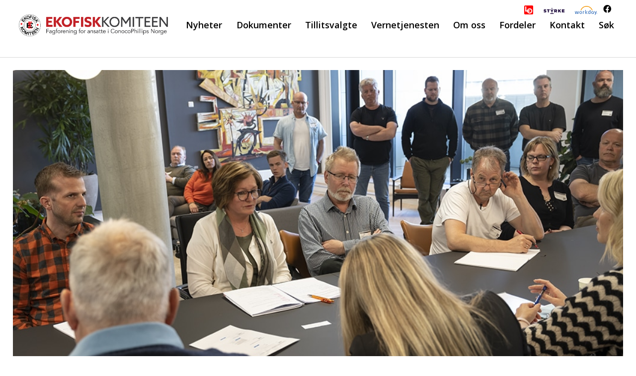

--- FILE ---
content_type: text/html; charset=UTF-8
request_url: https://ekofisk-komiteen.no/hovedoppgjoret-2022-sokkelforhandlingene-gar-til-mekling/
body_size: 15617
content:
<!DOCTYPE html> 
<html xmlns="http://www.w3.org/1999/xhtml" lang="nb-NO">
	<head>
		<meta http-equiv="Content-Type" content="text/html; charset=UTF-8" />
		<meta name="viewport" content="width=device-width, initial-scale=1, maximum-scale=1">
		
		<meta property="og:title" content="Hovedoppgjøret 2022: Sokkelforhandlingene går til mekling" />
		<meta property="og:description" content="Les mer her https://industrienergi.no/nyhet/hovedoppgjoret-2022-sokkelforhandlingene-gar-til-mekling/" />
		<meta property="og:url" content="https://ekofisk-komiteen.no/hovedoppgjoret-2022-sokkelforhandlingene-gar-til-mekling/" />
		<meta property="og:type" content="website" />
		
					<meta property="og:image" content="https://ekofisk-komiteen.no/wp-content/uploads/2022/05/1682B42F-CD64-4624-8D74-D02DBB078582.jpeg" />
				
		<title>Hovedoppgjøret 2022: Sokkelforhandlingene går til mekling &laquo;  Ekofisk-Komiteen</title>

		<link href="https://fonts.googleapis.com/css?family=Open+Sans:300,300i,400,600,700" rel="stylesheet">
		<script src="//code.jquery.com/jquery-3.2.1.min.js"></script>
		<link rel="stylesheet" href="https://cdnjs.cloudflare.com/ajax/libs/fancybox/3.0.47/jquery.fancybox.min.css" />
		<script src="https://cdnjs.cloudflare.com/ajax/libs/fancybox/3.0.47/jquery.fancybox.min.js"></script>
		<script src="https://ekofisk-komiteen.no/wp-content/themes/ekofisk/js/isotope.pkgd.min.js"></script>
		<script src="https://ekofisk-komiteen.no/wp-content/themes/ekofisk/js/masonry.pkgd.min.js"></script>

		<script src="https://use.fontawesome.com/b0077686e3.js"></script>

		<link rel="stylesheet" href="https://ekofisk-komiteen.no/wp-content/themes/ekofisk/style.css?1761726719" type="text/css" media="screen" />
		<link rel="pingback" href="https://ekofisk-komiteen.no/xmlrpc.php" />

				


				<!-- Global site tag (gtag.js) - Google Analytics -->
				<script async src="https://www.googletagmanager.com/gtag/js?id=UA-50693765-6"></script>
				<script>
					window.dataLayer = window.dataLayer || [];
					function gtag(){dataLayer.push(arguments);}
					gtag('js', new Date());
					gtag('config', 'UA-50693765-6');
				</script>
				
				
				<script type="text/javascript">
					var _gaq = _gaq || [];
					_gaq.push(['_setAccount', 'UA-12873096-1']);
					_gaq.push(['_trackPageview']);
					_gaq.push(['_trackPageLoadTime']);
					setTimeout('_gaq.push([\'_trackEvent\', \'NoBounce\', \'Over 10 seconds\'])',10000);
					(function() {
						var ga = document.createElement('script'); ga.type = 'text/javascript'; ga.async = true;
						ga.src = ('https:' == document.location.protocol ? 'https://ssl' : 'http://www') + '.google-analytics.com/ga.js';
						var s = document.getElementsByTagName('script')[0]; s.parentNode.insertBefore(ga, s);
					})();
				</script> 
			
				


		<script>
			function search(string){
			window.find(string);
			}

		</script>
		<meta name='robots' content='max-image-preview:large' />
<script id="cookie-law-info-gcm-var-js">
var _ckyGcm = {"status":true,"default_settings":[{"analytics":"denied","advertisement":"denied","functional":"denied","necessary":"granted","ad_user_data":"denied","ad_personalization":"denied","regions":"All"}],"wait_for_update":2000,"url_passthrough":false,"ads_data_redaction":false}</script>
<script id="cookie-law-info-gcm-js" type="text/javascript" src="https://ekofisk-komiteen.no/wp-content/plugins/cookie-law-info/lite/frontend/js/gcm.min.js"></script> <script id="cookieyes" type="text/javascript" src="https://cdn-cookieyes.com/client_data/29369eb74089db07083e8ff4/script.js"></script><link rel='dns-prefetch' href='//fonts.googleapis.com' />
<link href='//hb.wpmucdn.com' rel='preconnect' />
<link href='http://fonts.googleapis.com' rel='preconnect' />
<link href='//fonts.gstatic.com' crossorigin='' rel='preconnect' />
<link rel="alternate" title="oEmbed (JSON)" type="application/json+oembed" href="https://ekofisk-komiteen.no/wp-json/oembed/1.0/embed?url=https%3A%2F%2Fekofisk-komiteen.no%2Fhovedoppgjoret-2022-sokkelforhandlingene-gar-til-mekling%2F" />
<link rel="alternate" title="oEmbed (XML)" type="text/xml+oembed" href="https://ekofisk-komiteen.no/wp-json/oembed/1.0/embed?url=https%3A%2F%2Fekofisk-komiteen.no%2Fhovedoppgjoret-2022-sokkelforhandlingene-gar-til-mekling%2F&#038;format=xml" />
<style id='wp-img-auto-sizes-contain-inline-css' type='text/css'>
img:is([sizes=auto i],[sizes^="auto," i]){contain-intrinsic-size:3000px 1500px}
/*# sourceURL=wp-img-auto-sizes-contain-inline-css */
</style>
<style id='wp-block-library-inline-css' type='text/css'>
:root{--wp-block-synced-color:#7a00df;--wp-block-synced-color--rgb:122,0,223;--wp-bound-block-color:var(--wp-block-synced-color);--wp-editor-canvas-background:#ddd;--wp-admin-theme-color:#007cba;--wp-admin-theme-color--rgb:0,124,186;--wp-admin-theme-color-darker-10:#006ba1;--wp-admin-theme-color-darker-10--rgb:0,107,160.5;--wp-admin-theme-color-darker-20:#005a87;--wp-admin-theme-color-darker-20--rgb:0,90,135;--wp-admin-border-width-focus:2px}@media (min-resolution:192dpi){:root{--wp-admin-border-width-focus:1.5px}}.wp-element-button{cursor:pointer}:root .has-very-light-gray-background-color{background-color:#eee}:root .has-very-dark-gray-background-color{background-color:#313131}:root .has-very-light-gray-color{color:#eee}:root .has-very-dark-gray-color{color:#313131}:root .has-vivid-green-cyan-to-vivid-cyan-blue-gradient-background{background:linear-gradient(135deg,#00d084,#0693e3)}:root .has-purple-crush-gradient-background{background:linear-gradient(135deg,#34e2e4,#4721fb 50%,#ab1dfe)}:root .has-hazy-dawn-gradient-background{background:linear-gradient(135deg,#faaca8,#dad0ec)}:root .has-subdued-olive-gradient-background{background:linear-gradient(135deg,#fafae1,#67a671)}:root .has-atomic-cream-gradient-background{background:linear-gradient(135deg,#fdd79a,#004a59)}:root .has-nightshade-gradient-background{background:linear-gradient(135deg,#330968,#31cdcf)}:root .has-midnight-gradient-background{background:linear-gradient(135deg,#020381,#2874fc)}:root{--wp--preset--font-size--normal:16px;--wp--preset--font-size--huge:42px}.has-regular-font-size{font-size:1em}.has-larger-font-size{font-size:2.625em}.has-normal-font-size{font-size:var(--wp--preset--font-size--normal)}.has-huge-font-size{font-size:var(--wp--preset--font-size--huge)}.has-text-align-center{text-align:center}.has-text-align-left{text-align:left}.has-text-align-right{text-align:right}.has-fit-text{white-space:nowrap!important}#end-resizable-editor-section{display:none}.aligncenter{clear:both}.items-justified-left{justify-content:flex-start}.items-justified-center{justify-content:center}.items-justified-right{justify-content:flex-end}.items-justified-space-between{justify-content:space-between}.screen-reader-text{border:0;clip-path:inset(50%);height:1px;margin:-1px;overflow:hidden;padding:0;position:absolute;width:1px;word-wrap:normal!important}.screen-reader-text:focus{background-color:#ddd;clip-path:none;color:#444;display:block;font-size:1em;height:auto;left:5px;line-height:normal;padding:15px 23px 14px;text-decoration:none;top:5px;width:auto;z-index:100000}html :where(.has-border-color){border-style:solid}html :where([style*=border-top-color]){border-top-style:solid}html :where([style*=border-right-color]){border-right-style:solid}html :where([style*=border-bottom-color]){border-bottom-style:solid}html :where([style*=border-left-color]){border-left-style:solid}html :where([style*=border-width]){border-style:solid}html :where([style*=border-top-width]){border-top-style:solid}html :where([style*=border-right-width]){border-right-style:solid}html :where([style*=border-bottom-width]){border-bottom-style:solid}html :where([style*=border-left-width]){border-left-style:solid}html :where(img[class*=wp-image-]){height:auto;max-width:100%}:where(figure){margin:0 0 1em}html :where(.is-position-sticky){--wp-admin--admin-bar--position-offset:var(--wp-admin--admin-bar--height,0px)}@media screen and (max-width:600px){html :where(.is-position-sticky){--wp-admin--admin-bar--position-offset:0px}}

/*# sourceURL=wp-block-library-inline-css */
</style><link rel='stylesheet' id='wp-block-image-css' href='https://ekofisk-komiteen.no/wp-includes/blocks/image/style.min.css' type='text/css' media='all' />
<link rel='stylesheet' id='wp-block-paragraph-css' href='https://ekofisk-komiteen.no/wp-includes/blocks/paragraph/style.min.css' type='text/css' media='all' />
<style id='global-styles-inline-css' type='text/css'>
:root{--wp--preset--aspect-ratio--square: 1;--wp--preset--aspect-ratio--4-3: 4/3;--wp--preset--aspect-ratio--3-4: 3/4;--wp--preset--aspect-ratio--3-2: 3/2;--wp--preset--aspect-ratio--2-3: 2/3;--wp--preset--aspect-ratio--16-9: 16/9;--wp--preset--aspect-ratio--9-16: 9/16;--wp--preset--color--black: #000000;--wp--preset--color--cyan-bluish-gray: #abb8c3;--wp--preset--color--white: #ffffff;--wp--preset--color--pale-pink: #f78da7;--wp--preset--color--vivid-red: #cf2e2e;--wp--preset--color--luminous-vivid-orange: #ff6900;--wp--preset--color--luminous-vivid-amber: #fcb900;--wp--preset--color--light-green-cyan: #7bdcb5;--wp--preset--color--vivid-green-cyan: #00d084;--wp--preset--color--pale-cyan-blue: #8ed1fc;--wp--preset--color--vivid-cyan-blue: #0693e3;--wp--preset--color--vivid-purple: #9b51e0;--wp--preset--color--rod: #c20100;--wp--preset--gradient--vivid-cyan-blue-to-vivid-purple: linear-gradient(135deg,rgb(6,147,227) 0%,rgb(155,81,224) 100%);--wp--preset--gradient--light-green-cyan-to-vivid-green-cyan: linear-gradient(135deg,rgb(122,220,180) 0%,rgb(0,208,130) 100%);--wp--preset--gradient--luminous-vivid-amber-to-luminous-vivid-orange: linear-gradient(135deg,rgb(252,185,0) 0%,rgb(255,105,0) 100%);--wp--preset--gradient--luminous-vivid-orange-to-vivid-red: linear-gradient(135deg,rgb(255,105,0) 0%,rgb(207,46,46) 100%);--wp--preset--gradient--very-light-gray-to-cyan-bluish-gray: linear-gradient(135deg,rgb(238,238,238) 0%,rgb(169,184,195) 100%);--wp--preset--gradient--cool-to-warm-spectrum: linear-gradient(135deg,rgb(74,234,220) 0%,rgb(151,120,209) 20%,rgb(207,42,186) 40%,rgb(238,44,130) 60%,rgb(251,105,98) 80%,rgb(254,248,76) 100%);--wp--preset--gradient--blush-light-purple: linear-gradient(135deg,rgb(255,206,236) 0%,rgb(152,150,240) 100%);--wp--preset--gradient--blush-bordeaux: linear-gradient(135deg,rgb(254,205,165) 0%,rgb(254,45,45) 50%,rgb(107,0,62) 100%);--wp--preset--gradient--luminous-dusk: linear-gradient(135deg,rgb(255,203,112) 0%,rgb(199,81,192) 50%,rgb(65,88,208) 100%);--wp--preset--gradient--pale-ocean: linear-gradient(135deg,rgb(255,245,203) 0%,rgb(182,227,212) 50%,rgb(51,167,181) 100%);--wp--preset--gradient--electric-grass: linear-gradient(135deg,rgb(202,248,128) 0%,rgb(113,206,126) 100%);--wp--preset--gradient--midnight: linear-gradient(135deg,rgb(2,3,129) 0%,rgb(40,116,252) 100%);--wp--preset--font-size--small: 13px;--wp--preset--font-size--medium: clamp(14px, 0.875rem + ((1vw - 3.2px) * 0.469), 20px);--wp--preset--font-size--large: clamp(22.041px, 1.378rem + ((1vw - 3.2px) * 1.091), 36px);--wp--preset--font-size--x-large: clamp(25.014px, 1.563rem + ((1vw - 3.2px) * 1.327), 42px);--wp--preset--spacing--20: 0.44rem;--wp--preset--spacing--30: 0.67rem;--wp--preset--spacing--40: 1rem;--wp--preset--spacing--50: 1.5rem;--wp--preset--spacing--60: 2.25rem;--wp--preset--spacing--70: 3.38rem;--wp--preset--spacing--80: 5.06rem;--wp--preset--shadow--natural: 6px 6px 9px rgba(0, 0, 0, 0.2);--wp--preset--shadow--deep: 12px 12px 50px rgba(0, 0, 0, 0.4);--wp--preset--shadow--sharp: 6px 6px 0px rgba(0, 0, 0, 0.2);--wp--preset--shadow--outlined: 6px 6px 0px -3px rgb(255, 255, 255), 6px 6px rgb(0, 0, 0);--wp--preset--shadow--crisp: 6px 6px 0px rgb(0, 0, 0);}:root { --wp--style--global--content-size: 1800px;--wp--style--global--wide-size: 90%; }:where(body) { margin: 0; }.wp-site-blocks > .alignleft { float: left; margin-right: 2em; }.wp-site-blocks > .alignright { float: right; margin-left: 2em; }.wp-site-blocks > .aligncenter { justify-content: center; margin-left: auto; margin-right: auto; }:where(.is-layout-flex){gap: 0.5em;}:where(.is-layout-grid){gap: 0.5em;}.is-layout-flow > .alignleft{float: left;margin-inline-start: 0;margin-inline-end: 2em;}.is-layout-flow > .alignright{float: right;margin-inline-start: 2em;margin-inline-end: 0;}.is-layout-flow > .aligncenter{margin-left: auto !important;margin-right: auto !important;}.is-layout-constrained > .alignleft{float: left;margin-inline-start: 0;margin-inline-end: 2em;}.is-layout-constrained > .alignright{float: right;margin-inline-start: 2em;margin-inline-end: 0;}.is-layout-constrained > .aligncenter{margin-left: auto !important;margin-right: auto !important;}.is-layout-constrained > :where(:not(.alignleft):not(.alignright):not(.alignfull)){max-width: var(--wp--style--global--content-size);margin-left: auto !important;margin-right: auto !important;}.is-layout-constrained > .alignwide{max-width: var(--wp--style--global--wide-size);}body .is-layout-flex{display: flex;}.is-layout-flex{flex-wrap: wrap;align-items: center;}.is-layout-flex > :is(*, div){margin: 0;}body .is-layout-grid{display: grid;}.is-layout-grid > :is(*, div){margin: 0;}body{padding-top: 0px;padding-right: 0px;padding-bottom: 0px;padding-left: 0px;}a:where(:not(.wp-element-button)){text-decoration: underline;}:root :where(.wp-element-button, .wp-block-button__link){background-color: #c20100;border-radius: 30px;border-color: #c20100;border-width: 2px;border-style: solid;color: #ffffff;font-family: inherit;font-size: inherit;font-style: inherit;font-weight: inherit;letter-spacing: inherit;line-height: inherit;padding-top: calc(0.667em + 2px);padding-right: calc(1.333em + 2px);padding-bottom: calc(0.667em + 2px);padding-left: calc(1.333em + 2px);text-decoration: none;text-transform: inherit;}:root :where(.wp-element-button:hover, .wp-block-button__link:hover){background-color: #ffffff;color: #c20100;}:root :where(.wp-element-button:focus, .wp-block-button__link:focus){background-color: #138496;}:root :where(.wp-element-button:active, .wp-block-button__link:active){background-color: #138496;}.has-black-color{color: var(--wp--preset--color--black) !important;}.has-cyan-bluish-gray-color{color: var(--wp--preset--color--cyan-bluish-gray) !important;}.has-white-color{color: var(--wp--preset--color--white) !important;}.has-pale-pink-color{color: var(--wp--preset--color--pale-pink) !important;}.has-vivid-red-color{color: var(--wp--preset--color--vivid-red) !important;}.has-luminous-vivid-orange-color{color: var(--wp--preset--color--luminous-vivid-orange) !important;}.has-luminous-vivid-amber-color{color: var(--wp--preset--color--luminous-vivid-amber) !important;}.has-light-green-cyan-color{color: var(--wp--preset--color--light-green-cyan) !important;}.has-vivid-green-cyan-color{color: var(--wp--preset--color--vivid-green-cyan) !important;}.has-pale-cyan-blue-color{color: var(--wp--preset--color--pale-cyan-blue) !important;}.has-vivid-cyan-blue-color{color: var(--wp--preset--color--vivid-cyan-blue) !important;}.has-vivid-purple-color{color: var(--wp--preset--color--vivid-purple) !important;}.has-rod-color{color: var(--wp--preset--color--rod) !important;}.has-black-background-color{background-color: var(--wp--preset--color--black) !important;}.has-cyan-bluish-gray-background-color{background-color: var(--wp--preset--color--cyan-bluish-gray) !important;}.has-white-background-color{background-color: var(--wp--preset--color--white) !important;}.has-pale-pink-background-color{background-color: var(--wp--preset--color--pale-pink) !important;}.has-vivid-red-background-color{background-color: var(--wp--preset--color--vivid-red) !important;}.has-luminous-vivid-orange-background-color{background-color: var(--wp--preset--color--luminous-vivid-orange) !important;}.has-luminous-vivid-amber-background-color{background-color: var(--wp--preset--color--luminous-vivid-amber) !important;}.has-light-green-cyan-background-color{background-color: var(--wp--preset--color--light-green-cyan) !important;}.has-vivid-green-cyan-background-color{background-color: var(--wp--preset--color--vivid-green-cyan) !important;}.has-pale-cyan-blue-background-color{background-color: var(--wp--preset--color--pale-cyan-blue) !important;}.has-vivid-cyan-blue-background-color{background-color: var(--wp--preset--color--vivid-cyan-blue) !important;}.has-vivid-purple-background-color{background-color: var(--wp--preset--color--vivid-purple) !important;}.has-rod-background-color{background-color: var(--wp--preset--color--rod) !important;}.has-black-border-color{border-color: var(--wp--preset--color--black) !important;}.has-cyan-bluish-gray-border-color{border-color: var(--wp--preset--color--cyan-bluish-gray) !important;}.has-white-border-color{border-color: var(--wp--preset--color--white) !important;}.has-pale-pink-border-color{border-color: var(--wp--preset--color--pale-pink) !important;}.has-vivid-red-border-color{border-color: var(--wp--preset--color--vivid-red) !important;}.has-luminous-vivid-orange-border-color{border-color: var(--wp--preset--color--luminous-vivid-orange) !important;}.has-luminous-vivid-amber-border-color{border-color: var(--wp--preset--color--luminous-vivid-amber) !important;}.has-light-green-cyan-border-color{border-color: var(--wp--preset--color--light-green-cyan) !important;}.has-vivid-green-cyan-border-color{border-color: var(--wp--preset--color--vivid-green-cyan) !important;}.has-pale-cyan-blue-border-color{border-color: var(--wp--preset--color--pale-cyan-blue) !important;}.has-vivid-cyan-blue-border-color{border-color: var(--wp--preset--color--vivid-cyan-blue) !important;}.has-vivid-purple-border-color{border-color: var(--wp--preset--color--vivid-purple) !important;}.has-rod-border-color{border-color: var(--wp--preset--color--rod) !important;}.has-vivid-cyan-blue-to-vivid-purple-gradient-background{background: var(--wp--preset--gradient--vivid-cyan-blue-to-vivid-purple) !important;}.has-light-green-cyan-to-vivid-green-cyan-gradient-background{background: var(--wp--preset--gradient--light-green-cyan-to-vivid-green-cyan) !important;}.has-luminous-vivid-amber-to-luminous-vivid-orange-gradient-background{background: var(--wp--preset--gradient--luminous-vivid-amber-to-luminous-vivid-orange) !important;}.has-luminous-vivid-orange-to-vivid-red-gradient-background{background: var(--wp--preset--gradient--luminous-vivid-orange-to-vivid-red) !important;}.has-very-light-gray-to-cyan-bluish-gray-gradient-background{background: var(--wp--preset--gradient--very-light-gray-to-cyan-bluish-gray) !important;}.has-cool-to-warm-spectrum-gradient-background{background: var(--wp--preset--gradient--cool-to-warm-spectrum) !important;}.has-blush-light-purple-gradient-background{background: var(--wp--preset--gradient--blush-light-purple) !important;}.has-blush-bordeaux-gradient-background{background: var(--wp--preset--gradient--blush-bordeaux) !important;}.has-luminous-dusk-gradient-background{background: var(--wp--preset--gradient--luminous-dusk) !important;}.has-pale-ocean-gradient-background{background: var(--wp--preset--gradient--pale-ocean) !important;}.has-electric-grass-gradient-background{background: var(--wp--preset--gradient--electric-grass) !important;}.has-midnight-gradient-background{background: var(--wp--preset--gradient--midnight) !important;}.has-small-font-size{font-size: var(--wp--preset--font-size--small) !important;}.has-medium-font-size{font-size: var(--wp--preset--font-size--medium) !important;}.has-large-font-size{font-size: var(--wp--preset--font-size--large) !important;}.has-x-large-font-size{font-size: var(--wp--preset--font-size--x-large) !important;}
/*# sourceURL=global-styles-inline-css */
</style>

<link rel='stylesheet' id='spectra-pro-block-css-css' href='https://ekofisk-komiteen.no/wp-content/plugins/spectra-pro/dist/style-blocks.css' type='text/css' media='all' />
<link rel='stylesheet' id='email-subscribers-css' href='https://ekofisk-komiteen.no/wp-content/plugins/email-subscribers/lite/public/css/email-subscribers-public.css' type='text/css' media='all' />
<link rel='stylesheet' id='bonfire-taptap-css-css' href='https://ekofisk-komiteen.no/wp-content/plugins/taptap-by-bonfire/taptap.css' type='text/css' media='all' />
<link rel='stylesheet' id='taptap-fonts-css' href='//fonts.googleapis.com/css?family=Montserrat%3A400%2C700%7CVarela+Round%7CHind+Siliguri%3A400%2C600%7CDosis%3A600%7CRoboto%3A100%2C400%7CRoboto+Condensed%3A400%2C700%7CBree+Serif%7CDroid+Serif%3A400%7CMuli%3A700&#038;ver=1.0.0' type='text/css' media='all' />
<link rel='stylesheet' id='taptap-fontawesome-css' href='https://ekofisk-komiteen.no/wp-content/plugins/taptap-by-bonfire/fonts/font-awesome/css/all.min.css' type='text/css' media='all' />
<link rel='stylesheet' id='taptap-lineawesome-css' href='https://ekofisk-komiteen.no/wp-content/plugins/taptap-by-bonfire/fonts/line-awesome/css/line-awesome.min.css' type='text/css' media='all' />
<script type="text/javascript" src="https://ekofisk-komiteen.no/wp-includes/js/jquery/jquery.min.js" id="jquery-core-js"></script>
<script type="text/javascript" src="https://ekofisk-komiteen.no/wp-includes/js/jquery/jquery-migrate.min.js" id="jquery-migrate-js"></script>
<script type="text/javascript" src="https://ekofisk-komiteen.no/wp-content/plugins/taptap-by-bonfire/taptap-accordion.js" id="bonfire-taptap-accordion-js"></script>
<link rel="https://api.w.org/" href="https://ekofisk-komiteen.no/wp-json/" /><link rel="alternate" title="JSON" type="application/json" href="https://ekofisk-komiteen.no/wp-json/wp/v2/posts/2832" /><link rel="EditURI" type="application/rsd+xml" title="RSD" href="https://ekofisk-komiteen.no/xmlrpc.php?rsd" />
<meta name="generator" content="WordPress 6.9" />
<link rel="canonical" href="https://ekofisk-komiteen.no/hovedoppgjoret-2022-sokkelforhandlingene-gar-til-mekling/" />
<link rel='shortlink' href='https://ekofisk-komiteen.no/?p=2832' />
<!-- BEGIN CUSTOM COLORS (WP THEME CUSTOMIZER) -->
<style>
/**************************************************************
*** CUSTOM COLORS + SETTINGS
**************************************************************/
/* show hovers on non-touch devices only */
/* menu label */
.taptap-menu-button-wrapper:hover .taptap-menu-button-label { color:; }
/* logo hover */
.taptap-logo a:hover { color:; }
/* search label hover */
.taptap-search-button-wrapper:hover .taptap-search-button-label { color:; }
/* search button hover*/
.taptap-search-button-wrapper:hover .taptap-search-button { border-color:#ddd; }
.taptap-search-button-wrapper:hover .taptap-search-button::after { background-color:#ddd; }
/* search close button hover */
.taptap-search-close-wrapper:hover .taptap-search-close-inner::before,
.taptap-search-close-wrapper:hover .taptap-search-close-inner::after { background-color:#ddd; }
/* search clear field button hover */
.taptap-search-clear-wrapper:hover .taptap-search-clear { background-color:#666; }
/* current menu item hover */
.taptap-by-bonfire ul li.current-menu-item.full-item-arrow-hover > a,
.taptap-by-bonfire ul li.current-menu-item > a:hover { color:#7c7c7c; }
/* current submenu item hover */
.taptap-by-bonfire .sub-menu .current-menu-item.full-item-arrow-hover > a,
.taptap-by-bonfire .sub-menu .current-menu-item > a:hover { color:#7c7c7c; }
/* menu item icon hover */
.taptap-by-bonfire ul li a:hover i,
.taptap-by-bonfire ul li.full-item-arrow-hover a i { color:; }
/* submenu item icon hover */
.taptap-by-bonfire .sub-menu a:hover i,
.taptap-by-bonfire .sub-menu .full-item-arrow-hover a i { color:; }
/* menu item hovers */
.taptap-by-bonfire ul li.full-item-arrow-hover > a,
.taptap-by-bonfire ul li a:hover { color:#7c7c7c; }
.taptap-by-bonfire ul.sub-menu li.full-item-arrow-hover > a,
.taptap-by-bonfire ul.sub-menu li a:hover { color:#7c7c7c; }
/* submenu arrow hover */
.full-item-arrow-hover > .taptap-sub-arrow .taptap-sub-arrow-inner::before,
.full-item-arrow-hover > .taptap-sub-arrow .taptap-sub-arrow-inner::after,
.taptap-sub-arrow:hover .taptap-sub-arrow-inner::before,
.taptap-sub-arrow:hover .taptap-sub-arrow-inner::after { background-color:#7c7c7c; }
/* menu button hover */
.taptap-menu-button-wrapper:hover .taptap-main-menu-button:before,
.taptap-menu-button-wrapper:hover .taptap-main-menu-button div.taptap-main-menu-button-middle:before,
.taptap-menu-button-wrapper:hover .taptap-main-menu-button:after,
.taptap-menu-button-wrapper:hover .taptap-main-menu-button-two:before,
.taptap-menu-button-wrapper:hover .taptap-main-menu-button-two div.taptap-main-menu-button-two-middle:before,
.taptap-menu-button-wrapper:hover .taptap-main-menu-button-two:after,
.taptap-menu-button-wrapper:hover .taptap-main-menu-button-three:before,
.taptap-menu-button-wrapper:hover .taptap-main-menu-button-three div.taptap-main-menu-button-three-middle:before,
.taptap-menu-button-wrapper:hover .taptap-main-menu-button-three:after,
.taptap-menu-button-wrapper:hover .taptap-main-menu-button-four:before,
.taptap-menu-button-wrapper:hover .taptap-main-menu-button-four div.taptap-main-menu-button-four-middle:before,
.taptap-menu-button-wrapper:hover .taptap-main-menu-button-four:after,
.taptap-menu-button-wrapper:hover .taptap-main-menu-button-five:before,
.taptap-menu-button-wrapper:hover .taptap-main-menu-button-five div.taptap-main-menu-button-five-middle:before,
.taptap-menu-button-wrapper:hover .taptap-main-menu-button-five:after,
.taptap-menu-button-wrapper:hover .taptap-main-menu-button-six:before,
.taptap-menu-button-wrapper:hover .taptap-main-menu-button-six:after {
    background-color:#c20100;
}
/* menu bars hover (if menu opened) */
.taptap-menu-active:hover .taptap-main-menu-button:before,
.taptap-menu-active:hover .taptap-main-menu-button div.taptap-main-menu-button-middle:before,
.taptap-menu-active:hover .taptap-main-menu-button:after,
.taptap-menu-active:hover .taptap-main-menu-button-two:before,
.taptap-menu-active:hover .taptap-main-menu-button-two div.taptap-main-menu-button-two-middle:before,
.taptap-menu-active:hover .taptap-main-menu-button-two:after,
.taptap-menu-active:hover .taptap-main-menu-button-three:before,
.taptap-menu-active:hover .taptap-main-menu-button-three div.taptap-main-menu-button-three-middle:before,
.taptap-menu-active:hover .taptap-main-menu-button-three:after,
.taptap-menu-active:hover .taptap-main-menu-button-four:before,
.taptap-menu-active:hover .taptap-main-menu-button-four div.taptap-main-menu-button-four-middle:before,
.taptap-menu-active:hover .taptap-main-menu-button-four:after,
.taptap-menu-active:hover .taptap-main-menu-button-five:before,
.taptap-menu-active:hover .taptap-main-menu-button-five div.taptap-main-menu-button-five-middle:before,
.taptap-menu-active:hover .taptap-main-menu-button-five:after,
.taptap-menu-active:hover .taptap-main-menu-button-six:before,
.taptap-menu-active:hover .taptap-main-menu-button-six:after {
    background-color:;
}        

/* MENU BUTTON */
/* menu button opacity */
.taptap-menu-button-wrapper { opacity:; }
/* menu button */
.taptap-main-menu-button:before,
.taptap-main-menu-button div.taptap-main-menu-button-middle:before,
.taptap-main-menu-button:after,
.taptap-main-menu-button-two:before,
.taptap-main-menu-button-two div.taptap-main-menu-button-two-middle:before,
.taptap-main-menu-button-two:after,
.taptap-main-menu-button-three:before,
.taptap-main-menu-button-three div.taptap-main-menu-button-three-middle:before,
.taptap-main-menu-button-three:after,
.taptap-main-menu-button-four:before,
.taptap-main-menu-button-four div.taptap-main-menu-button-four-middle:before,
.taptap-main-menu-button-four:after,
.taptap-main-menu-button-five:before,
.taptap-main-menu-button-five div.taptap-main-menu-button-five-middle:before,
.taptap-main-menu-button-five:after,
.taptap-main-menu-button-six:before,
.taptap-main-menu-button-six:after {
    background-color:#000000;
    }
/* menu button (if menu opened) */
.taptap-menu-active .taptap-main-menu-button:before,
.taptap-menu-active .taptap-main-menu-button div.taptap-main-menu-button-middle:before,
.taptap-menu-active .taptap-main-menu-button:after,
.taptap-menu-active .taptap-main-menu-button-two:before,
.taptap-menu-active .taptap-main-menu-button-two div.taptap-main-menu-button-two-middle:before,
.taptap-menu-active .taptap-main-menu-button-two:after,
.taptap-menu-active .taptap-main-menu-button-three:before,
.taptap-menu-active .taptap-main-menu-button-three div.taptap-main-menu-button-three-middle:before,
.taptap-menu-active .taptap-main-menu-button-three:after,
.taptap-menu-active .taptap-main-menu-button-four:before,
.taptap-menu-active .taptap-main-menu-button-four div.taptap-main-menu-button-four-middle:before,
.taptap-menu-active .taptap-main-menu-button-four:after,
.taptap-menu-active .taptap-main-menu-button-five:before,
.taptap-menu-active .taptap-main-menu-button-five div.taptap-main-menu-button-five-middle:before,
.taptap-menu-active .taptap-main-menu-button-five:after,
.taptap-menu-active .taptap-main-menu-button-six:before,
.taptap-menu-active .taptap-main-menu-button-six:after { background-color:; }
/* menu button animations (-/X) */
/* menu button animation speed + logo/search hover speeds */
.taptap-menu-button-label::before,
.taptap-menu-button-label::after,
.taptap-search-button-label,
.taptap-search-button,
.taptap-search-button::after,
.taptap-logo a,
.taptap-search-close-inner::before,
.taptap-search-close-inner::after,
.taptap-search-clear,
.taptap-main-menu-button:before,
.taptap-main-menu-button div.taptap-main-menu-button-middle:before,
.taptap-main-menu-button:after,
.taptap-main-menu-button-two:before,
.taptap-main-menu-button-two div.taptap-main-menu-button-two-middle:before,
.taptap-main-menu-button-two:after,
.taptap-main-menu-button-three:before,
.taptap-main-menu-button-three div.taptap-main-menu-button-three-middle:before,
.taptap-main-menu-button-three:after,
.taptap-main-menu-button-four:before,
.taptap-main-menu-button-four div.taptap-main-menu-button-four-middle:before,
.taptap-main-menu-button-four:after,
.taptap-main-menu-button-five:before,
.taptap-main-menu-button-five div.taptap-main-menu-button-five-middle:before,
.taptap-main-menu-button-five:after,
.taptap-main-menu-button-six:before,
.taptap-main-menu-button-six:after {
    -webkit-transition:all s ease !important;
    transition:all s ease !important;
}
/* menu button top, side distances + right position */
.taptap-menu-button-wrapper { top:px; }
/* if menu button hidden, remove button height and set default label position to 0 */
/* menu button label customization */
.taptap-menu-button-label {
    left:px;
    top:px;
    color:;
    font-size:px;
    letter-spacing:px;
}
/* menu button label font + theme font */
    /* menu button labels */
.taptap-menu-button-label::before { content:''; }

/* LOGO */
/* logo font size + letter spacing */
.taptap-logo a {
    color:;
    font-size:px;
    letter-spacing:px;
}
/* logo font + theme font */
    /* logo image size + top/side distances + right positioning */
.taptap-logo-image img { max-height:px; }
.taptap-logo-wrapper { top:px; }


/* WOO BUTTON */
/* woocommerce icon select */
/* woocommerce icon colors */
.taptap-shopping-icon {
    background-color:;
}
a.taptap-cart-count:hover .taptap-shopping-icon {
    background-color:;
}
.taptap-cart-count > span {
    color:;
    background-color:;
}
/* woo button top, side distances + right position */
.taptap-woo-button-wrapper { top:px; }

/* SEARCH */
/* search button */
.taptap-search-button {
    border-color:;
        }
.taptap-search-button::after {
    background-color:;
    }
/* search button top, side distances + right position */
.taptap-search-button-wrapper { top:px; }
/* if search button hidden, remove button height and set default label position to 0 */
.taptap-search-button-wrapper { height:auto; }
.taptap-search-button-label { top:0; left:0; }
/* search button label customization */
.taptap-search-button-label {
    left:px;
    top:px;
    color:;
    font-size:px;
    letter-spacing:px;
}
/* search button label font + theme font */
    /* search form background + background color + animation speed */
.taptap-search-wrapper,
.taptap-search-background {
    height:px;
    
    -webkit-transition:-webkit-transform s ease 0s, top 0s ease s;
    transition:transform s ease 0s, top 0s ease s;
}
.taptap-search-background {
    opacity:;
    background-color:;
}
.taptap-search-wrapper-active {
    -webkit-transition:-webkit-transform s ease 0s, top 0s ease 0s !important;
    transition:transform s ease 0s, top 0s ease 0s !important;
}
.taptap-search-overlay {
    background-color:;
    -webkit-transition:opacity s ease 0s, top 0s ease s;
    transition:opacity s ease 0s, top 0s ease s;
}
.taptap-search-overlay-active {
    opacity:;
    -webkit-transition:opacity s ease 0s, top 0s ease 0s;
    transition:opacity s ease 0s, top 0s ease 0s;
}
/* search form placeholder */
#searchform input::-webkit-input-placeholder { font-size:px; color: !important; }
#searchform input:-moz-placeholder { font-size:px; color: !important; }
#searchform input::-moz-placeholder { font-size:px; color: !important; }
#searchform input:-ms-input-placeholder { font-size:px; color: !important; }
/* search form text color + align + padding if clear field hidden */
.taptap-search-wrapper #searchform input {
    color:;
    font-size:px;
    letter-spacing:px;
        }
/* search field font */
    /* search form close button */
.taptap-search-close-inner::before,
.taptap-search-close-inner::after { background-color:; }
/* search clear field button */
.taptap-search-clear { background-color:; }
/* make search field X the same color as search field background */
.taptap-search-clear::before,
.taptap-search-clear::after { background-color:; }

/* HEADER */
/* header height + background image + background color */
.taptap-header-bg-image {
    height:px;
    opacity:;
    background-image:url();

    }
.taptap-header {
    height:px;
    background-color:#ffffff;
    opacity:;
}
/* blur content below header */
.taptap-header-bg-image {
  	-webkit-backdrop-filter:blur(px);
    backdrop-filter:blur(px);
}
/* show header shadow */

/* MENU CONTAINER */
/* background color */
.taptap-background-color {
    opacity:;
    background-color:#ffffff;
}
/* pulsating background colors + speed */
/* background image opacity + horizontal/vertical alignment */
.taptap-background-image {
    opacity:;
    background-position: ;
    background-size:;
}
/* background pattern */
/* menu container top/bottom padding */
.taptap-main-inner-inner {
    padding-top:px;
    padding-bottom:px;
    padding-left:px;
    padding-right:px;
}
/* max content width */
.taptap-contents-wrapper {
    max-width:px;
}
/* menu container appearance speed */
.taptap-main-wrapper {
    -webkit-transition:-webkit-transform s ease, top 0s ease s, opacity s ease 0s;
    transition:transform s ease, top 0s ease s, opacity s ease 0s;
}
.taptap-main-wrapper-active {
    -webkit-transition:-webkit-transform s ease, top 0s ease 0s, opacity s ease 0s;
    transition:transform s ease, top 0s ease 0s, opacity s ease 0s;
}
.taptap-background-color,
.taptap-background-image {
    -webkit-transition:-webkit-transform s ease, top 0s ease s;
    transition:transform s ease, top 0s ease s;
}
.taptap-background-color-active,
.taptap-background-image-active {
    -webkit-transition:-webkit-transform s ease, top 0s ease 0s;
    transition:transform s ease, top 0s ease 0s;
}
/* menu corner roundness */
.taptap-background-color,
.taptap-background-image,
.taptap-main-wrapper {
	border-radius:px;
}
/* distance from edges */
/* menu contents horizontal alignment */
/* menu contents vertical alignment */
/* menu animations (top/left/right/bottom/fade) */
.taptap-main-wrapper {
    -webkit-transform:translateY(-125%) scale(0.75);
    transform:translateY(-125%) scale(0.75);
}
.taptap-main-wrapper-active {
    -webkit-transform:translateY(0) scale(1);
    transform:translateY(0) scale(1);
}

/* BACKGROUND OVERLAY */
/* background overlay opacity + color + animation speed */
.taptap-background-overlay {
    background-color:;
    
    -webkit-transition:opacity s ease, top 0s ease s;
    transition:opacity s ease, top 0s ease s;
}
.taptap-background-overlay-active {
    opacity:;
    
    -webkit-transition:opacity s ease, top 0s ease 0s;
    transition:opacity s ease, top 0s ease 0s;
}

/* ALTERNATE CLOSE BUTTON */
.taptap-alternate-close-button {
        top:px;
            right:px;
    }
.taptap-alternate-close-button::before,
.taptap-alternate-close-button::after {
    background-color:;
    height:px;
}
.taptap-alternate-close-button:hover::before,
.taptap-alternate-close-button:hover::after {
    background-color:;
}

/* HEADING + SUBHEADING */
/* headings */
.taptap-heading,
.taptap-heading a,
.taptap-heading a:hover { color:; }
.taptap-subheading,
.taptap-subheading a,
.taptap-subheading a:hover { color:; }
/* heading */
.taptap-heading,
.taptap-heading a {
    font-size:px;
    letter-spacing:px;
    line-height:px;
}
/* subheading */
.taptap-subheading {
    margin-top:px;
}
.taptap-subheading,
.taptap-subheading a {
    font-size:px;
    letter-spacing:px;
    line-height:px;
}
/* heading font */
    
/* subheading font */
    
/* HEADING IMAGE */
.taptap-image {
    margin-top:px;
    margin-bottom:px;
}
.taptap-image img {
    max-width:px;
}

/* MENUS */
/* menu */
.taptap-by-bonfire ul li a {
    color:#000000;
    font-size:17px;
    line-height:17px;
    letter-spacing:px;
    margin-top:px;
}
.taptap-by-bonfire > .menu > li.menu-item-has-children > span { margin-top:px; }
/* submenu */
.taptap-by-bonfire .sub-menu a {
    color:#000000;
    font-size:14px;
    letter-spacing:px;
    margin-bottom:px;
}
/* drop-down arrow position (top-level) */
.taptap-by-bonfire > .menu > li.menu-item-has-children > span { top:px; }
/* drop-down arrow position (sub-level) */
.taptap-by-bonfire .sub-menu li.menu-item-has-children span { top:px; }
/* submenu arrow */
.taptap-sub-arrow .taptap-sub-arrow-inner::before,
.taptap-sub-arrow .taptap-sub-arrow-inner::after { background-color:#000000; }
.taptap-by-bonfire .menu li span { border-color:#000000; }
/* current menu items */
.taptap-by-bonfire ul li.current-menu-item > a { color:#c20100; }
.taptap-by-bonfire .sub-menu .current-menu-item > a { color:#c20100; }
/* menu font */
        .taptap-by-bonfire ul li a {
        font-family:'Roboto';
        font-weight:400;
    }
    
/* MENU ITEM DESCRIPTIONS */
.taptap-menu-item-description {
    color:;
    font-size:px;
    padding-top:px;
    padding-bottom:px;
    line-height:px;
    letter-spacing:px;
}
    /* menu item description font */
    
/* MENU ITEM ICONS */
/* menu icons */
.taptap-by-bonfire ul li a i {
    color:;
    font-size:px;
    margin-top:px;
}
/* submenu icons */
.taptap-by-bonfire .sub-menu a i {
    color:;
    font-size:px;
    margin-top:px;
}

/* HORIZONTAL MENU */
/* horizontal menu section titles */
.taptap-by-bonfire-horizontal .taptap-title a {
    font-size:px;
    color:;
}
.taptap-by-bonfire-horizontal .taptap-title i {
    font-size:px;
    color:;
}
.taptap-by-bonfire-horizontal .taptap-title-line::before {
    background-color:;
}
/* horizontal menu items */
.taptap-by-bonfire-horizontal ul li a {
    font-size:px;
    color:#000000;
}
/* horizontal menu item icons */
.taptap-by-bonfire-horizontal .menu-item:not(.taptap-title) i {
    font-size:px;
    color:;
}
/* sub-menu arrow icon */
.taptap-horizontal-sub-arrow::before,
.taptap-horizontal-sub-arrow::after {
    background-color:;
}
/* horizontal menu back button */
.taptap-horizontal-back {
    font-size:px !important;
    color:#c20100 !important;
    border-color:;
}
.taptap-horizontal-back::before,
.taptap-horizontal-back::after {
    background-color:;
}
/* show horizontal menu hovers on non-touch devices only */
    .taptap-by-bonfire-horizontal ul li:not(.taptap-title) a:hover {
    color:#c20100;
}
.taptap-by-bonfire-horizontal ul li:not(.taptap-title):hover > a i {
    color:;
}
.taptap-by-bonfire-horizontal .menu-item:hover .taptap-horizontal-sub-arrow::before,
.taptap-by-bonfire-horizontal .menu-item:hover .taptap-horizontal-sub-arrow::after {
    background-color:;
}
.taptap-horizontal-close-submenu:hover .taptap-horizontal-back {
    color: !important;
}
.taptap-horizontal-close-submenu:hover .taptap-horizontal-back::before,
.taptap-horizontal-close-submenu:hover .taptap-horizontal-back::after {
    background-color: !important;
}


/* IMAGE-BASED MENU */
/* image-based menu item colors */
.taptap-image-grid-item > a { color:; }
.taptap-by-bonfire-image .sub-menu li a { color:; }
.taptap-by-bonfire-image .sub-menu li a:hover { color:; }
/* image-based drop-down indicator colors */
.taptap-by-bonfire-image .taptap-image-sub-arrow-inner::before,
.taptap-by-bonfire-image .taptap-image-sub-arrow-inner::after { background-color:; }
.taptap-by-bonfire-image .taptap-image-sub-arrow { background:; }
/* image-based sub-menu drop-down indicator colors */
.taptap-by-bonfire-image .sub-menu .taptap-image-sub-arrow-inner::before,
.taptap-by-bonfire-image .sub-menu .taptap-image-sub-arrow-inner::after { background-color:; }
.taptap-by-bonfire-image .sub-menu .taptap-image-sub-arrow { background:; }
.taptap-by-bonfire-image .sub-menu span.taptap-submenu-active { border-color:; }
/* image-based scrollbar color */
.taptap-image-grid-item > .scroll-element .scroll-bar { background-color:; }
/* image-based background color */
.taptap-image-grid-item { background:; }
.taptap-image-grid-item > ul::before {
	background:;
	background:linear-gradient(180deg, rgba(30,30,30,0) 25%,  100%,  100%);
}
/* image-based menu animation origin */
.taptap-by-bonfire-image > ul > li {
	opacity:0;
	-webkit-transform:translateY(125px);
	transform:translateY(125px);
}
/* image-based menu corner roundness */
.taptap-image-grid-item,
.taptap-image-grid-item > a:before {
    border-radius:px;
}
/* image-based menu item gap */
.taptap-by-bonfire-image > ul {
    grid-gap:px;
}
/* image-based menu images */
.taptap-by-bonfire-image > ul > li:first-child .taptap-image-grid-item > a:before {
	background-image:url();
}
.taptap-by-bonfire-image > ul > li:nth-child(2) .taptap-image-grid-item > a:before {
	background-image:url();
}
.taptap-by-bonfire-image > ul > li:nth-child(3) .taptap-image-grid-item > a:before {
	background-image:url();
}
.taptap-by-bonfire-image > ul > li:nth-child(4) .taptap-image-grid-item > a:before {
	background-image:url();
}
.taptap-by-bonfire-image > ul > li:nth-child(5) .taptap-image-grid-item > a:before {
	background-image:url();
}
.taptap-by-bonfire-image > ul > li:nth-child(6) .taptap-image-grid-item > a:before {
	background-image:url();
}
.taptap-by-bonfire-image > ul > li:nth-child(7) .taptap-image-grid-item > a:before {
	background-image:url();
}
.taptap-by-bonfire-image > ul > li:nth-child(8) .taptap-image-grid-item > a:before {
	background-image:url();
}
.taptap-by-bonfire-image > ul > li:nth-child(9) .taptap-image-grid-item > a:before {
	background-image:url();
}

/* WIDGETS */
/* widget top distance */
.taptap-widgets-wrapper { margin-top:px; }
/* widget titles */
.taptap-widgets-wrapper .widget .widgettitle {
    color:;
    font-size:px;
    letter-spacing:px;
    line-height:px;
}
/* widget title font */
    /* widgets */
.taptap-widgets-wrapper .widget,
.taptap-widgets-wrapper .widget a {
    color:;
    font-size:px;
    letter-spacing:px;
    line-height:px;
}
.taptap-widgets-wrapper .widget a {
    color:;
}
.taptap-widgets-wrapper .widget a:hover {
    color:;
}
/* widget font */
    
/* STYLED SCROLLBAR */
/* show scrollbar styling, if scrollbar enabled */

/* MENU ITEMS APPEARACE ANIMATION */

/* MISC */
/* show header + search when menu open */
/* push down site by height of menu */
/* if submenu arrow divider is hidden */
</style>
<!-- END CUSTOM COLORS (WP THEME CUSTOMIZER) --><style type="text/css">.recentcomments a{display:inline !important;padding:0 !important;margin:0 !important;}</style><style id="uagb-style-frontend-2832">.uag-blocks-common-selector{z-index:var(--z-index-desktop) !important}@media (max-width: 976px){.uag-blocks-common-selector{z-index:var(--z-index-tablet) !important}}@media (max-width: 767px){.uag-blocks-common-selector{z-index:var(--z-index-mobile) !important}}
</style><link rel="icon" href="https://ekofisk-komiteen.no/wp-content/uploads/2020/05/cropped-E-K-logo-bare-rundingen-FARGE-150x150.png" sizes="32x32" />
<link rel="icon" href="https://ekofisk-komiteen.no/wp-content/uploads/2020/05/cropped-E-K-logo-bare-rundingen-FARGE.png" sizes="192x192" />
<link rel="apple-touch-icon" href="https://ekofisk-komiteen.no/wp-content/uploads/2020/05/cropped-E-K-logo-bare-rundingen-FARGE.png" />
<meta name="msapplication-TileImage" content="https://ekofisk-komiteen.no/wp-content/uploads/2020/05/cropped-E-K-logo-bare-rundingen-FARGE.png" />
	</head>
	<body class="wp-singular post-template-default single single-post postid-2832 single-format-standard wp-theme-ekofisk">
	

	<header id="Header">
		<div id="LogoClaim">
			<a href="https://ekofisk-komiteen.no">
				<img src="https://ekofisk-komiteen.no/wp-content/themes/ekofisk/images/ekofiskkomiteenlogo.png" class="Logo"/>
			</a>
		</div>
		<div id="MetaNavi">
			<a target="_blank" href="https://www.lo.no/" >
				<img src="https://ekofisk-komiteen.no/wp-content/themes/ekofisk/images/LO-emblem-rgb.png" class="Logo_lo"/>
			</a>
			<a target="_blank" href="https://styrke.no/" >
				<img src="https://ekofisk-komiteen.no/wp-content/themes/ekofisk/images/Styrke_logo_RGB.png" class="Logo_styrke"/>
			</a>
			<a target="_blank"  href="https://www.myworkday.com/conocophillips/login.htmld" >
				<img src="https://ekofisk-komiteen.no/wp-content/themes/ekofisk/images/Workday_logo.png" class="Logo_workday"/>
			</a>
			<a target="_blank"  href="https://www.facebook.com/groups/Ekofisk.Komiteen"><i class="fa-brands fa-facebook"></i></a>
		</div>
		<nav>
			<!--	
			<ul id="MetaMenu">
				<li class="sok"><a target="_blank" href="https://www.facebook.com/groups/Ekofisk.Komiteen"><i class="fa-brands fa-facebook"></i></a></li>
			</ul>
			
		-->
			<div class="menu-hovedmenu-container"><ul id="menu-hovedmenu" class="menu"><li id="menu-item-21" class="menu-item menu-item-type-taxonomy menu-item-object-category current-post-ancestor current-menu-parent current-post-parent menu-item-21"><a href="https://ekofisk-komiteen.no/category/aktuelt/">Nyheter</a></li>
<li id="menu-item-4605" class="menu-item menu-item-type-post_type menu-item-object-page menu-item-has-children menu-item-4605"><a href="https://ekofisk-komiteen.no/dokumentoversikt/">Dokumenter</a>
<ul class="sub-menu">
	<li id="menu-item-5064" class="menu-item menu-item-type-post_type menu-item-object-page menu-item-5064"><a href="https://ekofisk-komiteen.no/styremotereferat/">Styremøtereferat</a></li>
	<li id="menu-item-5063" class="menu-item menu-item-type-post_type menu-item-object-page menu-item-5063"><a href="https://ekofisk-komiteen.no/arsmotereferater/">Årsmøtereferater</a></li>
	<li id="menu-item-5062" class="menu-item menu-item-type-post_type menu-item-object-page menu-item-5062"><a href="https://ekofisk-komiteen.no/avtaler/">Avtaler</a></li>
</ul>
</li>
<li id="menu-item-1027" class="menu-item menu-item-type-custom menu-item-object-custom menu-item-has-children menu-item-1027"><a href="https://ekofisk-komiteen.no/vare-tillitsvalgte/">Tillitsvalgte</a>
<ul class="sub-menu">
	<li id="menu-item-4196" class="menu-item menu-item-type-custom menu-item-object-custom menu-item-4196"><a href="https://ekofisk-komiteen.no/vare-tillitsvalgte/">Våre tillitsvalgte</a></li>
	<li id="menu-item-5438" class="menu-item menu-item-type-custom menu-item-object-custom menu-item-5438"><a target="_blank" href="https://ekofisk-komiteen.no/wp-content/uploads/2025/10/Utvalg-Verv2025-2027.pdf">Utvalg og verv</a></li>
	<li id="menu-item-3969" class="menu-item menu-item-type-post_type menu-item-object-page menu-item-3969"><a href="https://ekofisk-komiteen.no/test/">Nyttige linker</a></li>
</ul>
</li>
<li id="menu-item-5330" class="menu-item menu-item-type-post_type menu-item-object-page menu-item-5330"><a href="https://ekofisk-komiteen.no/vernetjeneste/">Vernetjenesten</a></li>
<li id="menu-item-364" class="menu-item menu-item-type-custom menu-item-object-custom menu-item-has-children menu-item-364"><a href="https://ekofisk-komiteen.no/om-oss/">Om oss</a>
<ul class="sub-menu">
	<li id="menu-item-361" class="menu-item menu-item-type-post_type menu-item-object-page menu-item-361"><a href="https://ekofisk-komiteen.no/om-oss/handlingsprogram/">Handlingsprogram</a></li>
	<li id="menu-item-371" class="menu-item menu-item-type-post_type menu-item-object-page menu-item-371"><a href="https://ekofisk-komiteen.no/om-oss/vedtekter/">Vedtekter</a></li>
	<li id="menu-item-2873" class="menu-item menu-item-type-custom menu-item-object-custom menu-item-2873"><a href="https://www.facebook.com/groups/Ekofisk.Komiteen">Facebook</a></li>
</ul>
</li>
<li id="menu-item-5394" class="menu-item menu-item-type-post_type menu-item-object-page menu-item-has-children menu-item-5394"><a href="https://ekofisk-komiteen.no/om-oss/fordeler/forsikringer/">Fordeler</a>
<ul class="sub-menu">
	<li id="menu-item-467" class="menu-item menu-item-type-post_type menu-item-object-page menu-item-467"><a href="https://ekofisk-komiteen.no/om-oss/fordeler/forsikringer/">Forsikringer</a></li>
	<li id="menu-item-3469" class="menu-item menu-item-type-post_type menu-item-object-post menu-item-3469"><a href="https://ekofisk-komiteen.no/tilbud-til-pensjonister-2/">Pensjonistkontakt</a></li>
	<li id="menu-item-367" class="menu-item menu-item-type-post_type menu-item-object-page menu-item-367"><a href="https://ekofisk-komiteen.no/om-oss/fordeler/pensjonist-medlem/">Pensjonist medlem</a></li>
	<li id="menu-item-356" class="menu-item menu-item-type-post_type menu-item-object-page menu-item-356"><a href="https://ekofisk-komiteen.no/om-oss/fordeler/sosialfondet/">Sosialfondet</a></li>
</ul>
</li>
<li id="menu-item-355" class="menu-item menu-item-type-post_type menu-item-object-page menu-item-355"><a href="https://ekofisk-komiteen.no/kontakt/">Kontakt</a></li>
<li id="menu-item-3629" class="menu-item menu-item-type-post_type menu-item-object-page menu-item-3629"><a href="https://ekofisk-komiteen.no/sok/">Søk</a></li>
</ul></div>			
		</nav>	
		<div class="clear"></div>	
	</header>


	
	
	<div id="Content" class="Wrapper">
	<div id="Banner"><img width="1024" height="683" src="https://ekofisk-komiteen.no/wp-content/uploads/2022/05/1682B42F-CD64-4624-8D74-D02DBB078582.jpeg" class="attachment-banner size-banner" alt="" decoding="async" fetchpriority="high" srcset="https://ekofisk-komiteen.no/wp-content/uploads/2022/05/1682B42F-CD64-4624-8D74-D02DBB078582.jpeg 1024w, https://ekofisk-komiteen.no/wp-content/uploads/2022/05/1682B42F-CD64-4624-8D74-D02DBB078582-1000x667.jpeg 1000w, https://ekofisk-komiteen.no/wp-content/uploads/2022/05/1682B42F-CD64-4624-8D74-D02DBB078582-768x512.jpeg 768w" sizes="(max-width: 1024px) 100vw, 1024px" /></div>
					<article  id="post-2832" class="Wrapper post-2832 post type-post status-publish format-standard has-post-thumbnail hentry category-aktuelt">
				<div class="Meta">mai 4, 2022</div>
				
				<h1>Hovedoppgjøret 2022: Sokkelforhandlingene går til mekling</h1>
	
				<div class="Ingress">
					<h2 class="news-header__intro-text">Sokkelforhandlingene med Norsk olje og gass er brutt og går til mekling. – Arbeidsgiverne stiller oss overfor krav vi ikke kan akseptere, sier første nestleder i Industri Energi, Lill-Heidi Bakkerud.</h2>
				</div>
				
				
				<div class="ContentContainer_1_1">	
					<p>Les mer her <a href="https://industrienergi.no/nyhet/hovedoppgjoret-2022-sokkelforhandlingene-gar-til-mekling/">https://industrienergi.no/nyhet/hovedoppgjoret-2022-sokkelforhandlingene-gar-til-mekling/</a></p>
				




					


				</div>				
				
				<div class="clear"></div>
			</article>						
			
		<div class="clear"></div>
	</div>
			<div class="LastNewsContainer">
				<h2 class="Wrapper">Siste saker</h2>
				<section id="LastNews" class="Wrapper">
	
					
									
					
						<article  id="post-5642" class="post-5642 post type-post status-publish format-standard has-post-thumbnail hentry category-aktuelt">
							<a href="https://ekofisk-komiteen.no/anbefalinger-fra-arets-tv-samlinger/">
								<div class="ContentContainer_1_1">		
								<div class="Meta">januar 16, 2026</div>
								
								<h3>
										Anbefalinger fra årets TV-samlinger								</h3>
								
																
								<p>
									<a href="https://ekofisk-komiteen.no/anbefalinger-fra-arets-tv-samlinger/" class="ReadMore">
										les mer <i class="fa fa-angle-double-right" aria-hidden="true"></i>
									</a>
								</p>				
								
								<div class="clear"></div>
							</a>
						</article>		


								
					
						<article  id="post-5635" class="post-5635 post type-post status-publish format-standard has-post-thumbnail hentry category-aktuelt">
							<a href="https://ekofisk-komiteen.no/hold-deg-oppdatert/">
								<div class="ContentContainer_1_1">		
								<div class="Meta">januar 13, 2026</div>
								
								<h3>
										Hold deg oppdatert								</h3>
								
																
								<p>
									<a href="https://ekofisk-komiteen.no/hold-deg-oppdatert/" class="ReadMore">
										les mer <i class="fa fa-angle-double-right" aria-hidden="true"></i>
									</a>
								</p>				
								
								<div class="clear"></div>
							</a>
						</article>		


							

			</section>
			</div>
	
	
	
	</div><!-- end #Content -->
	
<button onclick="topFunction()" id="myBtn" title="Go to top"><i class="fa-solid fa-chevron-up"></i> scroll til toppen</button>
<footer id="Footer">
	<p class="Wrapper">Postadresse: Ekofisk-Komiteen, Postboks 3, Forus, 4068 STAVANGER <a href="https://www.facebook.com/groups/Ekofisk.Komiteen"><i class="fa-brands fa-facebook"></i></a></p>
</footer>


<script>
	// Get the button
	let mybutton = document.getElementById("myBtn");
	
	// When the user scrolls down 20px from the top of the document, show the button
	window.onscroll = function() {scrollFunction()};
	
	function scrollFunction() {
		if (document.body.scrollTop > 20 || document.documentElement.scrollTop > 20) {
			mybutton.style.display = "block";
		} else {
			mybutton.style.display = "none";
		}
		
		
		if (document.body.scrollTop > 80 || document.documentElement.scrollTop > 280) {
			document.getElementById("Searchbar").style.position = "fixed";
			document.getElementById("Searchbar").style.top = "150px";
			document.getElementById("Searchbar").style.width = "35%";
		
			//document.getElementById("logo").style.fontSize = "25px";
		} else {
				document.getElementById("Searchbar").style.position = "relative";
				document.getElementById("Searchbar").style.top = "inherit";
				document.getElementById("Searchbar").style.width = "inherit";
		
			//document.getElementById("logo").style.fontSize = "35px";
		}
		
		
	}
	
	// When the user clicks on the button, scroll to the top of the document
	function topFunction() {
		document.body.scrollTop = 0;
		document.documentElement.scrollTop = 0;
	}
	
	
	
	$(document).ready(function(){
		var HeaderHeight = $('#Header').height() ;
		$('#Content').css('margin-top', HeaderHeight );
		$('.admin-bar #Content').css('margin-top', HeaderHeight + 32 );
	});
</script>


	


<!--
<script>
var scrollLimit = window.innerHeight / 5;
//var lastScrollTop;
var lastScrollTop = window.innerHeight / 2;
$(window).scroll(function(event){
   var st = $(this).scrollTop();
	console.log(st,lastScrollTop);
   if (st > scrollLimit){
	   $('#Header').addClass('unpinned');
   } 
   if(st < lastScrollTop){
	  $('#Header').removeClass('unpinned');
   }
	lastScrollTop = st;
});



$(document).ready(function(){
	  // init Isotope
	  var $grid = $('.grid').isotope({
		  filter: '.styret'
	  });
	 // init Masonry
	 
	var $grid = $('.grid').masonry({
		  filter: '.styret'
	});

	  var $grid = $('.grid2').isotope({
		  filter: '.Avtaler'
	  });
	 // init Masonry
	 
	var $grid = $('.grid2').masonry({
		  filter: '.Avtaler'
	});
	
	
	
	  // filter functions
	  var filterFns = {
	    // show if number is greater than 50
	    numberGreaterThan50: function() {
	      var number = $(this).find('.number').text();
	      return parseInt( number, 10 ) > 0;
	    },
	    // show if name ends with -ium
	    ium: function() {
	      var name = $(this).find('.name').text();
	      return name.match( /ium$/ );
	    }
	  };
	  // bind filter button click
	  $('.filters-button-group').on( 'click', '.button', function() {
	    var filterValue = $( this ).attr('data-filter');
	    // use filterFn if matches value
	    filterValue = filterFns[ filterValue ] || filterValue;
	    $grid.isotope({ filter: filterValue });
	  });
	
	  $('.filters-button-group').each( function( i, buttonGroup ) {
	    var $buttonGroup = $( buttonGroup );
	    $buttonGroup.on( 'click', '.button', function() {
	      $buttonGroup.find('.is-checked').removeClass('is-checked');
	      $( this ).addClass('is-checked');
	      document.getElementById("Heading").innerHTML = $( this ).attr('heading-filter');
	
	    });
	  });

    // external js: isotope.pkgd.js

// filter functions
var filterFns = {
  // show if number is greater than 50
  numberGreaterThan50: function() {
    var number = $(this).find('.number').text();
    return parseInt( number, 10 ) > 50;
  },
  // show if name ends with -ium
  ium: function() {
    var name = $(this).find('.name').text();
    return name.match( /ium$/ );
  }
};

function getHashFilter() {
  var hash = location.hash;
  // get filter=filterName
  var matches = location.hash.match( /filter=([^&]+)/i );
  var hashFilter = matches && matches[1];
  return hashFilter && decodeURIComponent( hashFilter );
}



// init Isotope
var $grid = $('.grid');

// bind filter button click
var $filterButtonGroup = $('.filter-button-group');
$filterButtonGroup.on( 'click', 'button', function() {
  var filterAttr = $( this ).attr('data-filter');
  // set filter in hash
  location.hash = 'filter=' + encodeURIComponent( filterAttr );
});

var isIsotopeInit = false;

function onHashchange() {
  var hashFilter = getHashFilter();
  if ( !hashFilter && isIsotopeInit ) {
    return;
  }
  isIsotopeInit = true;
  // filter isotope
  $grid.isotope({
    itemSelector: '.element-item',
    layoutMode: 'fitRows',
    // use filterFns
    filter: filterFns[ hashFilter ] || hashFilter
  });
  // set selected class on button
  if ( hashFilter ) {
    $filterButtonGroup.find('.is-checked').removeClass('is-checked');
    $filterButtonGroup.find('[data-filter="' + hashFilter + '"]').addClass('is-checked');
  }
}

$(window).on( 'hashchange', onHashchange );
  // trigger event handler to init Isotope
  onHashchange();
}); 

//$(window).on( 'hashchange', onHashchange );

// trigger event handler to init Isotope
//onHashchange();

</script>

-->


	<script type="speculationrules">
{"prefetch":[{"source":"document","where":{"and":[{"href_matches":"/*"},{"not":{"href_matches":["/wp-*.php","/wp-admin/*","/wp-content/uploads/*","/wp-content/*","/wp-content/plugins/*","/wp-content/themes/ekofisk/*","/*\\?(.+)"]}},{"not":{"selector_matches":"a[rel~=\"nofollow\"]"}},{"not":{"selector_matches":".no-prefetch, .no-prefetch a"}}]},"eagerness":"conservative"}]}
</script>
<script type="text/javascript">
/* <![CDATA[ */
	var relevanssi_rt_regex = /(&|\?)_(rt|rt_nonce)=(\w+)/g
	var newUrl = window.location.search.replace(relevanssi_rt_regex, '')
	history.replaceState(null, null, window.location.pathname + newUrl + window.location.hash)
/* ]]> */
</script>
<!-- BEGIN MENU BUTTON -->
<div class="taptap-menu-button-wrapper">
    
    <!-- BEGIN MENU BUTTON LABEL (if one is entered) -->
        <!-- END MENU BUTTON LABEL (if one is entered) -->
    
    <!-- BEGIN MENU BUTTON STYLES -->
            
            <div class="taptap-main-menu-button">
                <div class="taptap-main-menu-button-middle"></div>
            </div>
                    <!-- END MENU BUTTON STYLES -->
    </div>
<!-- END MENU BUTTON -->

<!-- BEGIN WOO CART -->
<!-- END WOO CART -->

<!-- BEGIN SEARCH BUTTON -->
<div class="taptap-search-button-wrapper">
    <!-- BEGIN SEARCH BUTTON LABEL (if one is entered) -->
        <!-- END SEARCH BUTTON LABEL (if one is entered) -->
    
    </div>
<!-- END SEARCH BUTTON -->

<!-- BEGIN SEARCH FORM -->
<div class="taptap-search-wrapper">
        <!-- BEGIN SEARCH FORM CLOSE BUTTON -->
        <div class="taptap-search-close-wrapper">
            <div class="taptap-search-close-inner">
            </div>
        </div>
        <!-- END SEARCH FORM CLOSE BUTTON -->
        
        <!-- BEGIN SEARCH FORM CLEAR FIELD BUTTON -->
                <div class="taptap-search-clear-wrapper">
            <div class="taptap-search-clear-inner">
                <div class="taptap-search-clear"></div>
            </div>
        </div>
                <!-- END SEARCH FORM CLEAR FIELD BUTTON -->
    
        <form method="get" id="searchform" action="https://ekofisk-komiteen.no/">
            <input type="text" name="s" class="taptap-search-field" placeholder="enter search term">
        </form>
</div>
<!-- END SEARCH FORM -->

<!-- BEGIN SEARCH FORM BACKGROUND -->
<div class="taptap-search-background">
</div>
<!-- END SEARCH FORM BACKGROUND -->

<!-- BEGIN SEARCH FORM OVERLAY -->
<div class="taptap-search-overlay">
</div>
<!-- END SEARCH FORM OVERLAY -->

<!-- BEGIN LOGO -->
    <div class="taptap-logo-wrapper">
            
            <!-- BEGIN LOGO IMAGE -->
            <div class="taptap-logo-image">
                <a href="https://ekofisk-komiteen.no/" title="Ekofisk-Komiteen" rel="home">
                    <div class="taptap-logo-primary">
                        <img src="https://ekofisk-komiteen.no/wp-content/uploads/2017/06/ekofiskkomiteenlogo.png" data-rjs="3" alt="Ekofisk-Komiteen">
                    </div>
                                    </a>
            </div>
            <!-- END LOGO IMAGE -->
    
            </div>
<!-- END LOGO -->

<!-- BEGIN HEADER BACKGROUND IMAGE -->
    <div class="taptap-header-bg-image">
    </div>
<!-- END HEADER BACKGROUND IMAGE -->

<!-- BEGIN HEADER BACKGROUND COLOR -->
    <div class="taptap-header">
    </div>
<!-- END HEADER BACKGROUND COLOR -->

<!-- BEGIN MENU BACKGROUND COLOR -->
<div class="taptap-background-color">
</div>
<!-- END MENU BACKGROUND COLOR -->

<!-- BEGIN MENU BACKGROUND IMAGE -->
<!-- END MENU BACKGROUND IMAGE -->

<!-- BEGIN BACKGROUND OVERELAY -->
<div class="taptap-background-overlay">
</div>
<!-- END BACKGROUND OVERELAY -->

<!-- BEGIN MAIN WRAPPER -->
<div class="taptap-main-wrapper">
    <div class="taptap-main-inner">
    
        <!-- BEGIN ALTERNATE CLOSE BUTTON -->
                <!-- END ALTERNATE CLOSE BUTTON -->

        <div class="taptap-main">
            <div class="taptap-main-inner-inner">
                <div class="taptap-contents-wrapper">

                    <!-- BEGIN HEADING -->
                                        <!-- END HEADING -->
                    
                    <!-- BEGIN SUBHEADING -->
                                        <!-- END SUBHEADING -->

                    <!-- BEGIN IMAGE -->
                                        <!-- END IMAGE -->
                    
                    <!-- BEGIN WIDGETS (above menu) -->
                                            <div class="taptap-widgets-wrapper">
                            <div id="block-2" class="widget widget_block widget_text">
<p></p>
</div><div id="block-7" class="widget widget_block widget_media_image">
<figure class="wp-block-image size-full"><a href="https://ekofisk-komiteen.no/"><img loading="lazy" decoding="async" width="500" height="73" src="https://ekofisk-komiteen.no/wp-content/uploads/2017/06/ekofiskkomiteenlogo.png" alt="" class="wp-image-28"/></a></figure>
</div>                        </div>
                    	
                    <!-- END WIDGETS (above menu) -->
                    
                    <!-- BEGIN MENU -->
                                        <div class="taptap-by-bonfire"><ul id="menu-hovedmenu-1" class="menu"><li id="menu-item-21" class="menu-item menu-item-type-taxonomy menu-item-object-category current-post-ancestor current-menu-parent current-post-parent"><a href="https://ekofisk-komiteen.no/category/aktuelt/">Nyheter<div class="taptap-menu-item-description"></div></a></li>
<li id="menu-item-4605" class="menu-item menu-item-type-post_type menu-item-object-page menu-item-has-children"><a href="https://ekofisk-komiteen.no/dokumentoversikt/">Dokumenter<div class="taptap-menu-item-description"></div></a>
<ul class="sub-menu">
	<li id="menu-item-5064" class="menu-item menu-item-type-post_type menu-item-object-page"><a href="https://ekofisk-komiteen.no/styremotereferat/">Styremøtereferat<div class="taptap-menu-item-description"></div></a></li>
	<li id="menu-item-5063" class="menu-item menu-item-type-post_type menu-item-object-page"><a href="https://ekofisk-komiteen.no/arsmotereferater/">Årsmøtereferater<div class="taptap-menu-item-description"></div></a></li>
	<li id="menu-item-5062" class="menu-item menu-item-type-post_type menu-item-object-page"><a href="https://ekofisk-komiteen.no/avtaler/">Avtaler<div class="taptap-menu-item-description"></div></a></li>
</ul>
</li>
<li id="menu-item-1027" class="menu-item menu-item-type-custom menu-item-object-custom menu-item-has-children"><a href="https://ekofisk-komiteen.no/vare-tillitsvalgte/">Tillitsvalgte<div class="taptap-menu-item-description"></div></a>
<ul class="sub-menu">
	<li id="menu-item-4196" class="menu-item menu-item-type-custom menu-item-object-custom"><a href="https://ekofisk-komiteen.no/vare-tillitsvalgte/">Våre tillitsvalgte<div class="taptap-menu-item-description"></div></a></li>
	<li id="menu-item-5438" class="menu-item menu-item-type-custom menu-item-object-custom"><a target="_blank" href="https://ekofisk-komiteen.no/wp-content/uploads/2025/10/Utvalg-Verv2025-2027.pdf">Utvalg og verv<div class="taptap-menu-item-description"></div></a></li>
	<li id="menu-item-3969" class="menu-item menu-item-type-post_type menu-item-object-page"><a href="https://ekofisk-komiteen.no/test/">Nyttige linker<div class="taptap-menu-item-description"></div></a></li>
</ul>
</li>
<li id="menu-item-5330" class="menu-item menu-item-type-post_type menu-item-object-page"><a href="https://ekofisk-komiteen.no/vernetjeneste/">Vernetjenesten<div class="taptap-menu-item-description"></div></a></li>
<li id="menu-item-364" class="menu-item menu-item-type-custom menu-item-object-custom menu-item-has-children"><a href="https://ekofisk-komiteen.no/om-oss/">Om oss<div class="taptap-menu-item-description"></div></a>
<ul class="sub-menu">
	<li id="menu-item-361" class="menu-item menu-item-type-post_type menu-item-object-page"><a href="https://ekofisk-komiteen.no/om-oss/handlingsprogram/">Handlingsprogram<div class="taptap-menu-item-description"></div></a></li>
	<li id="menu-item-371" class="menu-item menu-item-type-post_type menu-item-object-page"><a href="https://ekofisk-komiteen.no/om-oss/vedtekter/">Vedtekter<div class="taptap-menu-item-description"></div></a></li>
	<li id="menu-item-2873" class="menu-item menu-item-type-custom menu-item-object-custom"><a href="https://www.facebook.com/groups/Ekofisk.Komiteen">Facebook<div class="taptap-menu-item-description"></div></a></li>
</ul>
</li>
<li id="menu-item-5394" class="menu-item menu-item-type-post_type menu-item-object-page menu-item-has-children"><a href="https://ekofisk-komiteen.no/om-oss/fordeler/forsikringer/">Fordeler<div class="taptap-menu-item-description"></div></a>
<ul class="sub-menu">
	<li id="menu-item-467" class="menu-item menu-item-type-post_type menu-item-object-page"><a href="https://ekofisk-komiteen.no/om-oss/fordeler/forsikringer/">Forsikringer<div class="taptap-menu-item-description"></div></a></li>
	<li id="menu-item-3469" class="menu-item menu-item-type-post_type menu-item-object-post"><a href="https://ekofisk-komiteen.no/tilbud-til-pensjonister-2/">Pensjonistkontakt<div class="taptap-menu-item-description"></div></a></li>
	<li id="menu-item-367" class="menu-item menu-item-type-post_type menu-item-object-page"><a href="https://ekofisk-komiteen.no/om-oss/fordeler/pensjonist-medlem/">Pensjonist medlem<div class="taptap-menu-item-description"></div></a></li>
	<li id="menu-item-356" class="menu-item menu-item-type-post_type menu-item-object-page"><a href="https://ekofisk-komiteen.no/om-oss/fordeler/sosialfondet/">Sosialfondet<div class="taptap-menu-item-description"></div></a></li>
</ul>
</li>
<li id="menu-item-355" class="menu-item menu-item-type-post_type menu-item-object-page"><a href="https://ekofisk-komiteen.no/kontakt/">Kontakt<div class="taptap-menu-item-description"></div></a></li>
<li id="menu-item-3629" class="menu-item menu-item-type-post_type menu-item-object-page"><a href="https://ekofisk-komiteen.no/sok/">Søk<div class="taptap-menu-item-description"></div></a></li>
</ul></div>                    <!-- END MENU -->

                    <!-- BEGIN IMAGE-BASED MENU -->
                    <div class="taptap-by-bonfire-image-wrapper">
                                                                    </div>
                    <!-- END IMAGE-BASED MENU -->

                    <!-- BEGIN HORIZONTAL MENU -->
                                        <div id="taptap-move-horiz" class="taptap-by-bonfire-horizontal">
                                            </div>
                    <!-- END HORIZONTAL MENU -->
                    
                    <!-- BEGIN WIDGETS (below menu) -->
                                            <div class="taptap-widgets-wrapper">
                            <div id="block-9" class="widget widget_block"><div id="MetaNavi" class="Mobile">
			<a target="_blank" href="https://www.lo.no/" >
				<img decoding="async" src="https://ekofisk-komiteen.no/wp-content/themes/ekofisk/images/LO-emblem-rgb.png" class="Logo_lo" style="width: auto"/>
			</a>
			<a target="_blank" href="https://styrke.no/" >
				<img decoding="async" src="https://ekofisk-komiteen.no/wp-content/themes/ekofisk/images/Styrke_logo_RGB.png" class="Logo_styrke"/>
			</a>
			<a target="_blank"  href="https://www.myworkday.com/conocophillips/login.htmld" >
				<img decoding="async" src="https://ekofisk-komiteen.no/wp-content/themes/ekofisk/images/Workday_logo.png" class="Logo_workday"/>
			</a>
			<a target="_blank"  href="https://www.facebook.com/groups/Ekofisk.Komiteen"><i class="fa-brands fa-facebook"></i></a>
		</div></div>                        </div>
                    	
                    <!-- END WIDGETS (below menu) -->
                    
                </div>
            </div>
        </div>
    </div>
</div>
<!-- END MAIN WRAPPER -->

<!-- BEGIN SHOW SUBMENU WHEN CURRENT -->
<script>
jQuery(document).ready(function (jQuery) {
'use strict';
    /* close sub-menus when menu button clicked */
    jQuery(".taptap-menu-button-wrapper, .taptap-background-overlay, .taptap-custom-activator, .taptap-alternate-close-button").on('click', function(e) {
        jQuery(".taptap-by-bonfire .menu > li").find(".sub-menu").slideUp(300);
        jQuery(".taptap-by-bonfire .menu > li > span, .taptap-by-bonfire .sub-menu > li > span").removeClass("taptap-submenu-active");
        jQuery(".taptap-by-bonfire-image .menu > li").find(".sub-menu").slideUp(300);
		jQuery(".taptap-by-bonfire-image .menu li span").removeClass("taptap-submenu-active");
    })
    jQuery(document).keyup(function(e) {
        if (e.keyCode === 27) {
            jQuery(".taptap-by-bonfire .menu > li").find(".sub-menu").slideUp(300);
            jQuery(".taptap-by-bonfire .menu > li > span, .taptap-by-bonfire .sub-menu > li > span").removeClass("taptap-submenu-active");    
        }
    });
});
</script>
<!-- END SHOW SUBMENU WHEN CURRENT -->

<!-- BEGIN IF RETINA ENABLED -->
<!-- END IF RETINA ENABLED -->

<script>
// BEGIN OPEN MENU ON MOUSEENTER
// END OPEN MENU ON MOUSEENTER

jQuery('.taptap-menu-button-wrapper, .taptap-background-overlay, .taptap-custom-activator, .taptap-alternate-close-button').on('click', function(e) {
'use strict';
	e.preventDefault();
		if(jQuery('.taptap-background-color').hasClass('taptap-background-color-active')) {
			/* hide main wrapper */
			jQuery('.taptap-main-wrapper').removeClass('taptap-main-wrapper-active');
			/* hide background color */
			jQuery('.taptap-background-color').removeClass('taptap-background-color-active');
			/* hide background image */
			jQuery('.taptap-background-image').removeClass('taptap-background-image-active');
            /* hide background overlay */
			jQuery('.taptap-background-overlay').removeClass('taptap-background-overlay-active');
			/* hide expanded menu button */
            jQuery('.taptap-menu-button-wrapper').removeClass('taptap-menu-active');
            /* remove z-index and gradient from top-level image menu item */
            jQuery(".taptap-by-bonfire-image > ul > li").removeClass("taptap-by-bonfire-image-active");

            /* remove content animation */
                        /* show menu button label */
            		} else {
			/* show main wrapper */
			jQuery('.taptap-main-wrapper').addClass('taptap-main-wrapper-active');
			/* show background color */
			jQuery('.taptap-background-color').addClass('taptap-background-color-active');
			/* show background image */
			jQuery('.taptap-background-image').addClass('taptap-background-image-active');
            /* show background overlay */
			jQuery('.taptap-background-overlay').addClass('taptap-background-overlay-active');
			/* show expanded menu button */
			jQuery('.taptap-menu-button-wrapper').addClass('taptap-menu-active');
            /* add content animation */
                        /* hide menu button label */
            		}
});

// BEGIN APPLY CONTANT ANIMATIONS IF OPEN ON FRONT PAGE BY DEFAULT
// END APPLY CONTANT ANIMATIONS IF OPEN ON FRONT PAGE BY DEFAULT

// BEGIN HIDE MENU WHEN ESC BUTTON PRESSED
jQuery(document).keyup(function(e) {
	if (e.keyCode === 27) { 

        /* hide header + menu/search buttons + logo */
        jQuery('.taptap-header, .taptap-header-bg-image, .taptap-menu-button-wrapper, .taptap-woo-button-wrapper, .taptap-search-button-wrapper, .taptap-logo-wrapper').removeClass('taptap-hide-header-elements');    
		/* hide search field */
		jQuery('.taptap-search-wrapper, .taptap-search-background').removeClass('taptap-search-wrapper-active');
        /* hide search overlay */
        jQuery('.taptap-search-overlay').removeClass('taptap-search-overlay-active');
        /* un-focus search field */
        jQuery('input.taptap-search-field').blur();

		/* hide main wrapper */
		jQuery('.taptap-main-wrapper').removeClass('taptap-main-wrapper-active');
		/* hide background color */
		jQuery('.taptap-background-color').removeClass('taptap-background-color-active');
		/* hide background image */
		jQuery('.taptap-background-image').removeClass('taptap-background-image-active');
        /* hide background overlay */
        jQuery('.taptap-background-overlay').removeClass('taptap-background-overlay-active');
		/* hide expanded menu button */
        jQuery('.taptap-menu-button-wrapper').removeClass('taptap-menu-active');
        /* remove z-index and gradient from top-level image menu item */
        jQuery(".taptap-by-bonfire-image > ul > li").removeClass("taptap-by-bonfire-image-active");
        
                
        /* show menu button label */
        
		return false;
	}
});
// END HIDE MENU WHEN ESC BUTTON PRESSED
</script>


<style>
/* content animation */
.taptap-content-animation-active {
    -webkit-transform:scale(0.9)  ;
    transform:scale(0.9)  ;
    opacity:;
    
    /* blur effect (unless hidden on non-mobile devices) */
            -webkit-filter:blur(px);
        filter:blur(px);
    }
/* if push down site */
/* hide taptap between resolutions */
@media ( min-width:1000px) and (max-width:3000px) {
    .taptap-menu-button-wrapper,
    .taptap-logo-wrapper,
    .taptap-header,
    .taptap-header-bg-image,
    .taptap-background-color,
    .taptap-background-image,
    .taptap-background-overlay,
    .taptap-main-wrapper,
    .taptap-woo-button-wrapper,
    .taptap-search-wrapper,
    .taptap-search-button-wrapper,
    .taptap-woo-cart-wrapper,
    .taptap-search-background,
    .taptap-search-overlay { display:none; }
    html { margin-top:0 !important; }
}
/* hide theme menu */
</style><script type="text/javascript" id="email-subscribers-js-extra">
/* <![CDATA[ */
var es_data = {"messages":{"es_empty_email_notice":"Please enter email address","es_rate_limit_notice":"You need to wait for some time before subscribing again","es_single_optin_success_message":"Successfully Subscribed.","es_email_exists_notice":"Email Address already exists!","es_unexpected_error_notice":"Oops.. Unexpected error occurred.","es_invalid_email_notice":"Invalid email address","es_try_later_notice":"Please try after some time"},"es_ajax_url":"https://ekofisk-komiteen.no/wp-admin/admin-ajax.php"};
//# sourceURL=email-subscribers-js-extra
/* ]]> */
</script>
<script type="text/javascript" src="https://ekofisk-komiteen.no/wp-content/plugins/email-subscribers/lite/public/js/email-subscribers-public.js" id="email-subscribers-js"></script>
<script type="text/javascript" src="https://ekofisk-komiteen.no/wp-content/plugins/taptap-by-bonfire/taptap-horizontal-menu.js" id="bonfire-taptap-horizontal-js-js"></script>
<script type="text/javascript" src="https://ekofisk-komiteen.no/wp-content/plugins/taptap-by-bonfire/taptap-image-menu.js" id="bonfire-taptap-image-js-js"></script>
<script type="text/javascript" src="https://ekofisk-komiteen.no/wp-content/plugins/taptap-by-bonfire/taptap.js" id="bonfire-taptap-js-js"></script>
<script type="text/javascript" src="https://ekofisk-komiteen.no/wp-content/plugins/taptap-by-bonfire/taptap-close-on-click.js" id="bonfire-taptap-close-on-click-js-js"></script>
<script type="text/javascript" id="uagb-loop-builder-js-extra">
/* <![CDATA[ */
var uagb_loop_builder = {"ajax_url":"https://ekofisk-komiteen.no/wp-admin/admin-ajax.php","post_id":"2832","nonce":"786e8d64c4"};
//# sourceURL=uagb-loop-builder-js-extra
/* ]]> */
</script>
<script type="text/javascript" src="https://ekofisk-komiteen.no/wp-content/plugins/spectra-pro/assets/js/loop-builder.js" id="uagb-loop-builder-js"></script>
<script type="text/javascript" id="smush-detector-js-extra">
/* <![CDATA[ */
var smush_detector = {"ajax_url":"https://ekofisk-komiteen.no/wp-admin/admin-ajax.php","nonce":"56c43bebaa","is_mobile":"","data_store":{"type":"post-meta","data":{"post_id":2832}},"previous_data_version":"-1","previous_data_hash":"no-data"};
//# sourceURL=smush-detector-js-extra
/* ]]> */
</script>
<script type="text/javascript" src="https://ekofisk-komiteen.no/wp-content/plugins/wp-smush-pro/app/assets/js/smush-detector.min.js" id="smush-detector-js"></script>

	<!-- google analytics -->
	
	
</body>
</html>

--- FILE ---
content_type: text/css
request_url: https://ekofisk-komiteen.no/wp-content/themes/ekofisk/style.css?1761726719
body_size: 6326
content:
/*
Theme Name: Ekofisk Komiteen
Description: 
Version: 0.2
*/

	
/*************
****color*****
************** 


*************/

	
/*******************
**** CSS RESET *****
*******************/
html,body,div,span,applet,object,iframe,h1,h2,h3,h4,h5,h6,p,blockquote,pre,a,abbr,acronym,address,big,cite,code,del,dfn,em,font,img,ins,kbd,q,s,samp,small,strike,strong,sub,sup,tt,var,dl,dt,dd,ol,ul,li,fieldset,form,label,legend,table,caption,tbody,tfoot,thead,tr,th,td {
	margin:0;
	padding:0;
	border:0;
	outline:0;
	font-weight:inherit;
	font-style:inherit;
	font-size:100%;
	font-family:inherit;
	vertical-align:baseline;
}


	
/* remember to define focus styles! */
:focus {
	outline:0;
}

body {
	color:black;
	background:white;
}

html {
  scroll-behavior: smooth;
}

ol,ul {
	list-style:none;
}


	
/* tables still need 'cellspacing="0"' in the markup */
table {
	border-collapse:separate;
	border-spacing:0;
}

caption,th,td {

	
/*text-align: left;*/
	font-weight:normal;
}

blockquote:before,blockquote:after,q:before,q:after {
	content:"";
}

blockquote,q {
	quotes:;
}


	
/******************
**** Generell *****
******************/
body {
	font-family: 'Open Sans', sans-serif;
 
}

p {
	font-size: 19px;
	line-height: 29px;
	margin: 0 0 25px;
	font-weight: 300;
}

ul {
	font-size: 19px;
	line-height: 27px;
	margin: 0 0 15px 20px;
}
	
	ul.wp-block-post-template,
	ul.wp-block-post-template li{
		list-style: none;
		margin: 0
	}
	
	ul.wp-block-post-template p strong{
		font-weight: 300;
	}


	ul.wp-block-post-template.columns-2{
		gap: 2vw;
	}
	
		ul.wp-block-post-template.columns-2 li{
			padding: 4vw;
			background: #00000017;
		}
		
		ul.wp-block-post-template.columns-2 li:hover{
			background: #0000002a;
			transition: all 0.5s;
		}
	
	ul.wp-block-post-template.columns-3{
		gap: 2vw;
	}
	
		ul.wp-block-post-template.columns-3 li{
			padding: 1vw;
			background: #00000017;
		}
		
		ul.wp-block-post-template.columns-3 li:hover{
			background: #0000002a;
			transition: all 0.5s;

		}



ul.wp-block-list {
	font-size: 19px;
	line-height: 27px;
	list-style-type: disc;
}

ol.wp-block-list {
	font-size: 19px;
	line-height: 27px;
	list-style-type: decimal;
}

	ul.wp-block-list,
	ol.wp-block-list{
		margin: 2vh 2vw;
		padding: 2vh 2vw;
	}
	
		ul.wp-block-list li,
		ol.wp-block-list li{
			font-size: 19px;
			line-height: 27px;
		}

h1{
	font-size: 2.9vw;
	line-height: 3.3vw;
	
	/**
	padding: 9px 0;
	text-align: center;
	
	border-top: 1px solid #999999;
	border-bottom: 1px solid #999999;
	**/
	margin: 4vh 0;
	font-weight: 700;
	
}

	.single-post h1{
		text-align: center;
	}

h2{
	font-size: 2vw;
	line-height: 2.4vw;
	font-weight: 3600;
	margin-bottom: 2vh;
}
	
	.page-id-5300 h2,
	.page-id-291 h2{
		margin-bottom: 0;
		font-size: 1.6vw;
	}
	
	.page-id-5300 h2 a:link,
	.page-id-5300 h2 a:visited,
	.page-id-291 h2 a:link,
	.page-id-291 h2 a:visited{
		font-weight: 700;
		color: #000 !important;
	}
	
	
	@media (max-width: 800px)  {
		.page-id-5300 h2 a:link,
		.page-id-5300 h2 a:visited,
		.page-id-291 h2 a:link,
		.page-id-291 h2 a:visited{
			font-size: 4vh;
			line-height: 4.4vh;
		}
	}
	
	.page-id-5300 h2 a:hover,
	.page-id-5300 h2 a:focus,
	.page-id-291 h2 a:hover,
	.page-id-291 h2 a:focus{
		font-weight: 700;
		color: #c20100 !important;
		transition: all 0.3s;
	}

h3{
	font-size: 1.3vw;
	line-height: 1.4vw;
	font-weight: 300;
	margin-bottom: 2vh;
}

h4 {
	font-size: 1.5vw;
	line-height: 2vw;
	font-weight: 600;
}

	@media (max-width: 1000px)  {
		h1 {
			font-size: 32px;
			line-height: 40px;
			margin: 0 0 5px;
			text-transform: uppercase;
		}
		
		h2 {
			font-size: 30px;
			line-height: 40px;
			margin-top: 20px;
			margin-bottom: 5px;
		}
		
			h2.Vedlegg{
				margin-top: 50px;
			}
		
		h3 {
			font-size: 20px;
			line-height: 27px;
			margin-top: 3vh;
			margin-bottom: 2vh;
			font-weight: 600;
		}
		
		h4 {
			font-size: 17px;
			line-height: 24px;
			margin-top: 3vh;
			margin-bottom: 2vh;
			font-weight: 600;
		}
	}
	
	




h5 {
}

h6 {
}

a:link,a:visited,a:hover,a:focus {
    -webkit-transition: all 0.5s; /* Safari */
    transition: all 0.5s;

}

.current a.wp-block-button__link{
	background: #fff;
	color: #c20100;
}

	p a:link,
	p a:visited,
	li a:link,
	li a:visited{
		color:#000;
		text-decoration: none;
		border-bottom: 1px solid #000
	}
	
	p a:hover,
	p a:focus,
	li a:hover,
	li a:focus{
		color:#000000;
		text-decoration: none;
		border-bottom: 2px solid #c20100
	}
	h1 a:link,
	h1 a:visited,
	h2 a:link,
	h2 a:visited,
	h3 a:link,
	h3 a:visited,
	h4 a:link,
	h4 a:visited,
	h5 a:link,
	h5 a:visited,
	h6 a:link,
	h6 a:visited{
		color:#c20100;
		text-decoration: none;
		border-bottom: none
	}
	
	h1 a:hover,
	h1 a:focus,
	h2 a:hover,
	h2 a:focus,
	h3 a:hover,
	h3 a:focus,
	h4 a:hover,
	h4 a:focus,
	h5 a:hover,
	h5 a:focus,
	h6 a:hover,
	h6 a:focus{
		color:#c20100;
		text-decoration: none;
	}

	.wp-block-post-date{
		border-top: 1px solid #ccc;
		border-bottom: 1px solid #ccc;
		padding: 1vh 0;
	}

	.wp-block-post-excerpt__more-text{
		margin: 2vh 0 !important;
		text-align: right;
	}

	a.ImageLink{
		border-bottom: none !important;
	}
		a.ImageLink  img{
			width: 100%;
			height: auto;
		}

	a.ImageLink:hover,
	a.ImageLink:focus{
		border-bottom: none;
	}


a.ReadMore{
	float: right;
	font-size: 17px;
	font-weight: 300;
}

	a.ReadMore i{
		font-size: 13px;
	}
	
.Dokumentoversikt .wp-block-column{
	border: 1px solid #fff;
}
	
.Dokumentoversikt .wp-block-column h1{
	padding: 0 !important;
	margin: 0 !important;
}
.Dokumentoversikt .wp-block-column a{
	display: block;
	padding: 10vh 0 !important;
}
	
	.Dokumentoversikt:hover .wp-block-column,
	.Dokumentoversikt:focus .wp-block-column{
		opacity: 0.7;
	}
	.Dokumentoversikt:hover .wp-block-column a,
	.Dokumentoversikt:focus .wp-block-column h1{
		opacity: 0.7;
	}
	
	.Dokumentoversikt:hover .wp-block-column:hover ,
	.Dokumentoversikt:focus .wp-block-column:hover{
		opacity: 1;
		transition: all 0.3s;
		background: #c20100 !important;
		border: 1px solid #ccc;
	}
	
	.Dokumentoversikt:hover .wp-block-column:hover a,
	.Dokumentoversikt:focus .wp-block-column:hover h1{
		color: #fff !important;
		opacity: 1;
	}
	
em {
	font-style: italic;
}


strong {
	font-weight: 600;
}
	
.aligncenter, div.aligncenter {
	display: block;
	margin-left: auto;
	margin-right: auto;
}

.alignleft {
	float: left;
}

	img.alignleft {
		margin: 0 20px 10px 0;
	}


.alignright {
	float: right;
}

img.alignright {
	margin: 0 0 10px 20px;
}

.wp-caption {
	background-color: #f3f3f3;
	border: 1px solid #ddd;
	-khtml-border-radius: 3px;
	-moz-border-radius: 3px;
	-webkit-border-radius: 3px;
	border-radius: 3px; /* optional rounded corners for browsers that support it */
	margin: 10px;
	padding-top: 4px;
	text-align: center;
}
.wp-caption img {
	border: 0 none;
	margin: 0;
	padding: 0;
}
.wp-caption p.wp-caption-text {
	font-size: 11px;
	line-height: 17px;
	margin: 0;
	padding: 0 4px 5px;
}
	
.clear {
	clear:both;
	line-height:0;
	font-size:1px;
	height:0;
}

/** parent-pageid-365 **/


.fixed{
	position: fixed;
	background: #f2f2f2 !important;
	z-index: 9999999999999 !important;
}

	#Searchbar{
		width: 100%;
	}

	.parent-pageid-365 .fixed{
		position: relative;
		z-index: 99 !important;
	}
	
	@media (max-width: 800px)  {
		.fixed{
			position: relative;
		}
	}

	
	.fixed input[type='text'] {
		font-size: 16px;
		border: 1px solid #ccc;
		background: #eee !important;
		padding: 2vh !important;
		width: 60% !important;
	}
	
		.fixed input[type='text']:hover,
		.fixed input[type='text']:active{
			border: 1px solid #000;
			background: #fff !important;
			transition: all 0.3s;
		}
	
	.fixed input[type='button'] {
		font-size: 16px !important;
		padding: 2vh  !important;
		width: 20% !important;
	}
	
		.fixed input[type='button']:hover,
		.fixed input[type='button']:active{
			border: 2px solid #555 !important;
			background: #555 !important;
			transition: all 0.3s !important;
			color: #fff;
		}

/**************
**** FONTS ****
**************/





/***************
**** GLOBAl ****
***************/
.Wrapper{
	1padding: 0 5vw;
}

	.archive #Content,
	.single .Wrapper{
		padding: 2vw;
		margin: 0 auto;
		1max-width: 1200px;
	}

/***************
**** HEADER ****
***************/

#Header{
	position: fixed;
	top:0;
	width: 100%;
	z-index: 999999;
	background: #fff;
	//border-bottom: 1px solid #f1f0f0;
	border-bottom: 1px solid #d9d9d9;
	min-height: 115px;
}



	@media (max-width: 1000px)  {
		#Header{
			display: none;
		}
	}
	
	.admin-bar #Header{
		top: 32px;
	}

/**
#Header.unpinned{
	background: #fff;
	transition: all 0.3s;
}
**/
img.Logo{
	width: 25%;
	max-width: 400px;
	height: auto;
	margin: 4vh 0 4vh 3vw;
	float: left;
}	

	@media (max-width: 1300px)  {
		img.Logo{
			max-width: 300px;
		}	
	}
	
	@media (max-width: 1250px)  {
		img.Logo{
			max-width: 270px;
		}	
	}
	
	@media (max-width: 1150px)  {
		img.Logo{
			max-width: 230px;
		}	
	}
	
	@media (max-width: 1050px)  {
		img.Logo{
			max-width: 210px;
		}	
	}
	
	#MetaNavi{
		position: absolute;
		right: 3vw;
		top: 1vh;
	}
	
		#MetaNavi.Mobile{
			position: relative;
			text-align: center;
			width: 250px;
			margin: 0 auto;
			padding-left: 60px;
		}
			
			#MetaNavi.Mobile a{
				float: none;
				display: inline-block !important;
				height: 30px;
				width: auto;
			}
			
			#MetaNavi.Mobile a img{
				height: 100%;
				
			}
			
			#MetaNavi.Mobile a i{
				font-size: 26px;
				color: #4267B2;
			}
		
	
		#MetaNavi span{
			font-size: 12px;
			background: #f2f2f2;
			padding: 5px 10px;
			margin-right: 20px;
			text-align: right !important;
			font-weight: 300;
			font-style: italic;
			display: inline-block;
		}
	
		#MetaNavi a{
			height: 30px;
			display: block;
			float: left;
			margin-right: 12px;
		}
	
		#MetaNavi img.Logo_lo,
		#MetaNavi img.Logo_styrke,
		#MetaNavi img.Logo_workday{
			width: auto;
			float: left;
		}
	
		#MetaNavi img.Logo_lo{
			max-height: 60%;
			margin: 20% 0;
		}	
		
		#MetaNavi img.Logo_styrke{
			max-height: 80%;
			margin: 5% 0;
		}	
		
		#MetaNavi img.Logo_workday{
			max-height: 60%;
			margin: 10% 0;
		}
		


	


#Header nav{
	position: absolute;
	top: 25px;
	right: 2vw;
}
	
	#Header a:link,
	#Header a:visited {
		color: #000;
		text-decoration: none;
		border-bottom: none !important;
	}

#Header nav ul#MetaMenu{
	display: block;
	height: 2vh;
}

	#Header nav ul#MetaMenu li{
		float: right;
	}
	
	#Header nav ul#MetaMenu i{
		font-size: 2vh;
		color: #fff;
	}
	
	 #Header.unpinned nav ul#MetaMenu i{
		color: #000;
		transition: all 0.5s;
	}
	
	
	
#menu-hovedmenu{
	width: auto;
	text-align: right;
	margin: 1vh;
	padding: 0 0;
	background: rgba(255, 255, 255, 1);
}

	.taptap-by-bonfire #menu-hovedmenu{
		width: auto !important;
	}

	#menu-hovedmenu li{
		display: inline-block;
		padding: 0.7vh 0.9vw ;
		margin: 0;
	}
	
		.taptap-by-bonfire #menu-hovedmenu li{
			width: auto;
		}
	
		#menu-hovedmenu li.hide{
			display: none;
		}
	

		#menu-hovedmenu > li.current-menu-item,
		#menu-hovedmenu > li.current-menu-ancestor{
			background: #c20100;
			transition: all 0.3s
		}	
		
		#menu-hovedmenu  li:hover{
			background: #aaa;
			transition: all 0.3s
		}
		
		
		.taptap-by-bonfire-horizontal li.current-menu-ancestor{
			background: #c20100;
			padding-left: 15px;
		}
		
			.taptap-by-bonfire-horizontal li.current-menu-ancestor > a:link,
			.taptap-by-bonfire-horizontal li.current-menu-ancestor > a:visited{
				color: #fff;
			}
			
			.taptap-by-bonfire-horizontal li.current-menu-ancestor .sub-menu li.current-menu-item > a:link,
			.taptap-by-bonfire-horizontal li.current-menu-ancestor .sub-menu li.current-menu-item > a:visited{
				color: #c20100;
			}
			
		
			#menu-hovedmenu > li.current-menu-item > a:link,
			#menu-hovedmenu > li.current-menu-item > a:visited,
			#menu-hovedmenu > li.current-menu-ancestor > a:link,
			#menu-hovedmenu > li.current-menu-ancestor > a:visited{
				color: #fff;
			}
		
			#menu-hovedmenu > li:hover > a:link,
			#menu-hovedmenu > li:hover > a:visited{
				color: #fff;
				transition: all 0.3s;
			}
	
		@media (max-width: 1200px)  {
			#menu-hovedmenu li{
				padding: 0.6vh 0.8vw 0.6vh;
				}
		}

		#menu-hovedmenu a:link,
		#menu-hovedmenu a:visited{
			font-size: 18px;
			font-weight: 600;
		}
		
			.taptap-by-bonfire a:link,
			.taptap-by-bonfire a:visited{
				width: 250px !important;
				border-top: 1px solid #ccc !important;
				border-bottom: 1px solid #ccc !important;
			}
		
		@media (max-width: 1200px)  {
			#menu-hovedmenu a:link,
			#menu-hovedmenu a:visited{
				font-size: 16px;
			}
		}
	
		#menu-hovedmenu li:hover > a:link{
			color: #fff;
			border-bottom: none
		}
		
		#menu-hovedmenu li .sub-menu > li:hover a:link,
		#menu-hovedmenu li .sub-menu > li:hover a:visited{
			color: #fff !important;
			transition: all 0.3s;
		}
			
			#menu-hovedmenu li .sub-menu > li.current-menu-item a:link,
			#menu-hovedmenu li .sub-menu > li.current-menu-item a:visited{
				color: #c20100;
			}


			.taptap-by-bonfire li .sub-menu a:link,
			.taptap-by-bonfire li .sub-menu a:visited{
				border-bottom: none !important;	
				border-top: none !important;			
			}
	
	
		.sub-menu{
			position: absolute;
			width: 100%;
			display: none;
			text-align: left;
			left: 0;
			margin: 1vh 0 0 ;
			padding: 0vh 2vw 0 0;
			background: #fff;
			opacity: 1;
			/*box-shadow: 0px 0px 5px 0px rgba(0,0,0,0.2);
			-webkit-box-shadow: 0px 0px 5px 0px rgba(0,0,0,0.2);
			-moz-box-shadow: 0px 0px 5px 0px rgba(0,0,0,0.2);*/
		}
		
				.taptap-by-bonfire .sub-menu{
					position: relative;
					z-index: 99999;
				}
				
				@media (max-width: 1200px)  {
					.sub-menu{
						margin: 1vh 0 0 ;
					}
				}
				
				#menu-hovedmenu > li.current-menu-ancestor > .sub-menu{
					opacity: 1;
					display: block;
					z-index: 999999999;
					-webkit-transition: all 0.5s; /* Safari */
					transition: all 0.5s;
				}
				
				li.current-menu-ancestor > .sub-menu,
				li.current-menu-item > .sub-menu{
					opacity: 1;
					display: block;
				}
				
				.taptap-by-bonfire-horizontal li.current-menu-ancestor > .sub-menu{
					display: none;
				}

			.sub-menu > li{
				float: left;
				display: inline !important;
				/*clear: both;*/
				position: relative;
				padding: 0.7vh 0.8vw 0.9vh !important;
				/*width: 100%;
				display: block !important;*/
			}
			
			@media (max-width: 800px)  {
				.sub-menu > li{
					float: left;
					display: block !important;
					clear: both;
					position: relative;
					padding: 0 !important;
					margin: 0 !important;
					width: 100%;
				}
				
				.sub-menu a:link,
				.sub-menu a:visited{
					border-bottom: 0 !important;
				}
			}
			
		
				
			#menu-hovedmenu .sub-menu > li a:link,
			#menu-hovedmenu .sub-menu > li a:visited{
				font-size: 14px;
				margin: 0 0;
				white-space: nowrap;
				
			}

			#menu-hovedmenu .sub-menu > li a:link,
			#menu-hovedmenu .sub-menu > li a:visited{
				margin: 10px 0;
				padding: 0;
			}
			
			#menu-hovedmenu .sub-menu > li.current-menu-item a:link,
			#menu-hovedmenu .sub-menu > li.current-menu-item a:visited{
			}
			
		.sub-menu .sub-menu{
			display: none;
			position: absolute;
			left: 100px;
			top: -10px;
		}			
		
			.sub-menu li:hover .sub-menu{
				display: block;
			}
			

		.taptap-widgets-wrapper img.wp-image-28{
			max-width: 60% !important;
			margin: 0 0 2vh 0;
		}	
		.taptap-widgets-wrapper img{
			max-width: 100% !important;
			margin: 0 0 2vh 0;
		}	
	
	#myBtn {
	  display: none;
	  position: fixed;
	  bottom: 20px;
	  right: 30px;
	  z-index: 99;
	  font-size: 18px;
	  border: none;
	  outline: none;
	  background-color: #c20100;
	  color: white;
	  cursor: pointer;
	  padding: 15px;
	  border: 2px solid #fff;
	  border-radius: 4px;
	}
	
		#myBtn i{
			margin-right: 5px;
			position: relative;
			top: 3px;
		}
	
	#myBtn:hover {
	  background-color: #555;
	  transition: all 0.5s;
	}
	
/****************
**** CONTENT ****
****************/

#Content{
	margin-bottom: 0;
}

	.archive #Content {
		margin-top: 140px;
	}


.topbanner{
	min-height: 40vh;
}	

figure.wp-block-post-featured-image{
	margin-block-start: 0;
	margin-block-end: 0;
	margin-inline-start: 0;
	margin-inline-end: 0;
}

/** front-page.php **/

.home #Content{
	margin-top: 0;
}

.home .Ingress p{
	font-size: 23px;
	line-height: 34px;
	margin: 50px 0;
}



#Banner{
	width: 100%;
	height: auto;
	z-index: 1;
	margin: 0 0 0;
	max-height: 80vh !important;
	overflow: hidden;
}

	#Banner img{
		z-index: 1;
		width: 100%;
		height: auto;
	}
	.LastNewsContainer{
		padding: 10vh 5vw;
	}
	
	#LastNews{
		display: grid;
		grid-template-columns: repeat(2, 1fr);
		grid-template-rows: repeat(2, 1fr);
		grid-column-gap: 70px;
		grid-row-gap: 20px;
	}
	
	.columns-4.wp-block-post-template.is-layout-grid.wp-block-post-template-is-layout-grid {
			margin-top: 5vh;
		}
	
	@media (max-width: 1200px)  {	
		.columns-4.wp-block-post-template.is-layout-grid.wp-block-post-template-is-layout-grid {
			grid-template-columns: repeat(3, minmax(0, 1fr)) !important;
			}
		}
	@media (max-width: 800px)  {	
		.wp-block-post-template-is-layout-grid.wp-block-post-template-is-layout-grid.wp-block-post-template-is-layout-grid.wp-block-post-template-is-layout-grid {
			grid-template-columns: 1fr !important;
			padding: 0 5vw;
			display: block;
		}
		
		
	}
	
		#LastNews a:link,
		#LastNews a:visited{
			color: #000;
			text-decoration: none;
		}

	#LastNews .post{		
		padding:20px 0;
	}
	
	
		#LastNews .post p{
			padding-right: 10px;
		}
	
	#LastNews .post .ContentContainer_1_2{
			width: 48%;
	}
		
	/*	
	#LastNews .post h1{
		font-size: 16px;
		line-height: 21px;
		font-weight: 700;
		text-transform: inherit;
		color: #c20000;
		margin: 0;
		padding: 0;
		border: none;
		text-align: left;
	}	
	
		#LastNews .post h1 a:link,
		#LastNews .post h1 a:visited{
			color: #c20000
		}
	
	#LastNews .post h2{
		font-size: 16px;
		line-height: 21px;
		font-weight: 400;
	}	
	
	*/
		
	#LastNews .post .ImageContainer{
		width:48%;
		margin-right: 0;
	}

		#LastNews .post:first-child .ImageContainer{
			width: 50%;
		} 

		#LastNews .post .ImageContainer img{
			width: 96%;
		}


/*** kontakt ***/
.halfcolumn{
	width: 46%;
	padding: 60px 2%;
}


.page-template-page-kontakt #Footer{
	margin: 0;
}

/** category.php **/


article.hentry.post,
.category .hentry{
	max-width: 100%;
	max-width: 1600px;
	margin: 30px auto 50px;
	padding: 5vh 5vw;
}

	.category .hentry{
		padding: 1vh 1vw;
	}
	@media (max-width: 800px)  {
		article.hentry.post{
			padding: 3vh 5vw;
			margin: 00px auto 50px;
		}
	}


	article.hentry.post h2{
		margin: 5vh 0 3vh;
	}
	
	article.hentry.post figcaption{
		font-style: italic;
	}

	.Meta{
		font-size: 14px;
		border-top: 1px solid #999999;
		border-bottom: 1px solid #999999;
		padding: 6px 0 8px 2px; 
		margin: 0 0 6px;
	}
	
	
		#LastNews .Meta{
			border-top: 1px solid #999999;
			border-bottom: 1px solid #999999;
			padding: 6px 0 8px 2px; 
			text-align: left;
		}

	.ImageContainer{
		width: 46%;
		float: left;
		margin-right: 4%;	
	}
	
	.ImageContainer img{
		width: 100%;
		height: auto;
	}

	.ContentContainer_1_2{
		width: 50%;
		margin-left: 50%;
		1padding: 5vh 0;
		vertical-align: middle;
	}
	
	.wp-block-post-featured-image a:link,
	.wp-block-post-featured-image a:visited{
		border-bottom: none;
	}
	
.Navigation{
	text-align: center;
}
	
	.Navigation a{
		margin: 0 20px;
	}
	
	
	.Navigation i{
		margin: 0 5px;
	}
	
/** single.php **/


.single .Meta{
	border-top: none;
	border-bottom: none;
	text-align: center;
}


.single .Ingress{
	text-align: center;
	margin-bottom: 40px;
}

/** content-avdelinger.php **/

.Tillitsvalgte .wp-block-columns{
	display: flex !important; 
	flex-wrap: wrap !important; 
	gap: 2em !important;
}

	.Tillitsvalgte .wp-block-columns .wp-block-column{
		background-color:#0000000f !important;
		flex: 30% !important; 
		max-width: 30% !important;
	}
	
	.Tillitsvalgte .wp-block-columns .wp-block-column i{
		color: #888;
		margin-right: 10px;
		width: 20px;
	}
	
	
	
	
	@media (max-width: 800px)  {
		.Tillitsvalgte .wp-block-columns .wp-block-column{
			background-color:#0000000f !important;
			flex: 100% !important; 
			max-width: 100% !important;
			padding: 5vw!important;
		}
		
			.Tillitsvalgte .wp-block-columns .wp-block-column > div{
				padding: 0 !important;
			}
	}
	
	@media (max-width: 1000px)  {
		.Tillitsvalgte .wp-block-columns .wp-block-column{
			background-color:#0000000f !important;
			flex: 50% !important; 
		}
	}

	@media (min-width: 1600px)  {
		.Tillitsvalgte .wp-block-columns .wp-block-column{
			background-color:#0000000f !important;
			flex: 1 1 22% !important; 
		}
	}

/** archive-tillitsvalgte.php **/



.element-item{
	width: 19%;
	float: left;
	margin: 0;
	text-align: center;
	font-size: 12px;
	line-height: 20px;
}

	.element-item .Foto{
		overflow: hidden;
		position: relative;
		padding: 5%;
	}

	.element-item img{
		width: 90%;
		height: auto;
		padding: 0%;
		-webkit-box-shadow: 0px 0px 10px 0px rgba(0,0,0,0.75);
		-moz-box-shadow: 0px 0px 10px 0px rgba(0,0,0,0.75);
		box-shadow: 0px 0px 10px 0px rgba(0,0,0,0.75);

	}

		.element-item .overlay{
			background: #993333;
			display: none;
			width:82%;
			height: 87%;
			position: absolute;
			margin: 5% 9%;
			top: 0;
			left: 0;
			opacity: 0.9;
		}

			.element-item:hover .overlay{
				background: #993333;
				display: block;
				-webkit-transition: all 1s; /* Safari */
				transition: all 1s;
			}

			.element-item .overlay .MailIkon{
				width: auto !important;
				height: auto !important;
				margin-top: 40%;
			}


	#dropdown{
		position: absolute;
		right: 20px;
		margin-top: -35px;
		z-index: 999999;
		background: #ccc;
		padding: 5px 10px;
		-webkit-border-radius: 5px;
		-moz-border-radius: 5px;
		border-radius: 5px;
	}
	
		#dropdown.left{
			left: 0;
			right: inherit;
		}
	
	#dropdown ul{
		display: none;
		position: absolute;
		right: 0;
		top: 26px;
		text-align: right;
		white-space: nowrap;
		background: #ccc;
		-webkit-border-radius: 5px;
		-moz-border-radius: 5px;
		border-radius: 5px;
		z-index: 99999999999;
	}
		#dropdown ul li{
			padding: 0px 10px 6px;
			display: block;
			cursor: pointer;
		}
		
		.is-checked{
			color: #fff;
		}
	
		#dropdown li:hover ul{
			display: block;
			-webkit-transition: all 1s; /* Safari */
			transition: all 1s;
		}
		
		#dropdown li:hover ul li:hover{
			font-weight: bold;
			margin-right: 5px;
		}
	
	.post-type-archive-tillitsvalgte h1{
		text-align: center;
		border-top: 1px solid #999999;
		border-bottom: 1px solid #999999;
		padding: 12px 0;
		margin: 0 0 60px;
	}

	.post-type-archive-tillitsvalgte h2{
		display: none;
		text-transform: uppercase;
	}
	
		.post-type-archive-tillitsvalgte h2.is-checked{
			display: block;
			color: #000;
			display: inline;
		}
		
		
	.grid{
		margin-bottom: 160px !important;
	}

.gform_button.button{
	background: #c20000;
	color:#fff;
	border: none;
	border-radius: 30px;
	border:2px solid #c20000;
	padding: calc(0.667em + 2px) calc(1.333em + 2px);
}

.gform_button.button:hover,
.gform_button.button:focus{
	color: #c20000;
	background: #fff;
	transition: all 0.5s	
}


.wp-block-button a:link span,
.wp-block-button a:visited span{
	color: #fff !important;
}


/*** dokumentoverikt ***/
.buttongroup button {
	-webkit-border-radius: 10;
	-moz-border-radius: 10;
	border-radius: 10px;
	border: none;
	-webkit-box-shadow: 0px 1px 3px #666666;
	-moz-box-shadow: 0px 1px 3px #666666;
	box-shadow: 0px 1px 3px #666666;
	color: #ffffff;
	font-size: 20px;
	background: #d1d1d1;
	padding: 15px 0 15px 0;
	text-decoration: none;
	width: 23%;
	margin:  0 1% 30px;
	text-align: center	
}


	.buttongroup button.is-checked,
	.buttongroup button:hover {
		background: #c20000;
		text-decoration: none;
		-webkit-box-shadow: none;
		-moz-box-shadow: none;
		box-shadow: none;
	}
	
	.dokumentlist.element-item{
		width: 100%;
		font-size: 14px;
		text-align: left;
		margin: 20px 0 0px;
	}
	
		
		.page-template-page-dokumentoversikt .dokumentlist.element-item{
			font-size: 20px;
		}
		
			.dokumentlist.element-item i{
				font-size:24px;
				color: #ccc;
				display: inline;
				margin: 0 20px 0 0;
			}
	
			.dokumentlist.element-item a:link,
			.dokumentlist.element-item a:visited{
				color: #000;
				border-bottom: none;
			}
	
			.dokumentlist.element-item a:hover,
			.dokumentlist.element-item a:hover i,
			.dokumentlist.element-item a:focus,
			.dokumentlist.element-item a:focus i{
				color: #c20100;
				border-bottom: none;
				transition: all 0.5s;
			}

	

	.Ikon{
		height: 30px !important;
		width: auto !important;
		padding: 0 !important;
		margin: 0 20px 0 0;
		position: relative;
		top: 5px;
	}



/** søk ***/

#Content.Search{
	margin: 0 auto;
	padding: 10vh 5vw;
	max-width: 1400px;
}

#searchform input#s{
	width: 70%;
	font-size: 18px;
	padding: 2vh;
	text-align: left;
}
#searchform input#searchsubmit{
	width: auto;
	font-size: 18px;
	padding: calc(0.667em + 2px) calc(1.333em + 2px);
	background: #c20100;
	color: #fff;
	border-radius: 30px;
	border: none,
}

	@media (max-width: 800px)  {
		#searchform input#s{
			width: 90%;
		}
		#searchform input#searchsubmit{
			margin: 1vh 0 0;
			width: 100%;
			clear: both;
		}
	}

#Sorter{
	text-align: right;
	margin: 00px 0 40px;
	font-weight: 700;	
	font-size: 13px;
}
	#Sorter a:link,
	#Sorter a:visited{
		margin: 5px 10px;	
		font-weight: 300;	
	}



/** abboner **/

.es_subscription_message.success{
	color: #000 !important;
	font-weight: 600 !important;
	padding: 10vh 4vw !important;
	display: block !important;
}
/****************
**** SIDEBAR ****
****************/




/***************
**** FOOTER ****
***************/

.emaillist{
	text-align: center !important; 
}
	.emaillist #ib2a{
		width: 100%;
		text-align: center;
	}
	
	.emaillist input[type='email']{
		font-size: 14px;
		border: 1px solid #ccc;
		background: #eee !important;
		padding: 2vh !important;
		width: 50% !important;
	}
	
		.emaillist input[type='email']:hover,
		.emaillist input[type='email']:active{
			border: 1px solid #000;
			background: #fff !important;
			transition: all 0.3s;
			}
	
	.emaillist input[type='submit']{
		font-size: 16px !important;
		padding: 1vh 5vh !important;
		width: 50% !important;
	}
	
		.emaillist input[type='submit']:hover,
		.emaillist input[type='submit']:active{
			border: 2px solid #555 !important;
			background: #555 !important;
			transition: all 0.3s !important;
		}
	
	@media (max-width: 800px)  {
		.emaillist input[type='email'],
		.emaillist input[type='submit']{
			width: 90% !important;
		}
	}
	
#Footer{
	margin: 00px 0 0;
	background: #c20000;
	width: 100%;
	clear: both;
	float: none;
	text-align: center;
}
	
	#Footer p{
		color: #fff;
		padding: 20px 20px 20px;
		margin: 0 auto;
	}
	
	#Footer i{
		color: #fff
	}
	
	#Footer a:link,
	#Footer a:visited{
		color: #fff;
		border-bottom: none;
	}


/****************************************************************************************************************
************************************************** Mediaquerys **************************************************
**** https://responsivedesign.is/develop/browser-feature-support/media-queries-for-common-device-breakpoints ****
*****************************************************************************************************************/
@media (max-width: 950px) {
	
	
}


@media (max-width: 1150px) {

	
}
@media (max-width: 770px) {

	
	
	#Banner,
	#Content,
	.home #Content,
	.archive #Content{
		margin: 0;
	}
	
	.ImageContainer,
	.ContentContainer_1_2{
		width: 100%;
		float: none;
		margin: 0;
	}
	
	#LastNews .post{
		width: 100% !important;
		float: none;
		margin: 0 0 40px;
	}
	
	
	#LastNews .post .ImageContainer,
	#LastNews .post img{
		width: 100% !important;
		height: auto; 
	}
	
	#LastNews .post .ContentContainer_1_1,
	#LastNews .post .ContentContainer_1_2,
	#LastNews .post .ContentContainer_1_3{
		width: 100% !important;
		display: block !important;
	}
	
	.element-item{
		width: 100%;
	}
	
		.element-item .ImageLink{
			width: 50%;
			float: left;
		}

		.element-item .overlay,
		.element-item:hover .overlay,
		.element-item .overlay .MailIkon{
				display: none !important;;
		}


	h1,
	.single h1, 
	.page h1{
		font-size: 20px;
		line-height: 26px;
	}

	
	
	.buttongroup button{
		font-size: 14px;
		padding: 8px 14px;
		margin:  0 5px 10px;
		width: auto;
	}
	
	.page-template-page-dokumentoversikt .element-item{
		font-size: 16px;
		margin:  10px 0 10px;
	}
	
	.page-template-page-dokumentoversikt .element-item i{
		font-size: 26px;
		margin: 0 10px 0 10px;
	}	
	
	.halfcolumn{
		width: 100%;
		padding: 20px 0;
	}
	
	
}
	
/* ----------- Non-Retina Screens ----------- */
@media screen 
  and (min-device-width: 1200px) 
  and (max-device-width: 1600px) 
  and (-webkit-min-device-pixel-ratio: 1) { 
}

/* ----------- Retina Screens ----------- */
@media screen 
  and (min-device-width: 1200px) 
  and (max-device-width: 1600px) 
  and (-webkit-min-device-pixel-ratio: 2)
  and (min-resolution: 192dpi) { 
}



/* ----------- iPhone 4 and 4S ----------- */

/* Portrait and Landscape */
@media only screen 
  and (min-device-width: 320px) 
  and (max-device-width: 480px)
  and (-webkit-min-device-pixel-ratio: 2) {

}

/* Portrait */
@media only screen 
  and (min-device-width: 320px) 
  and (max-device-width: 480px)
  and (-webkit-min-device-pixel-ratio: 2)
  and (orientation: portrait) {
}

/* Landscape */
@media only screen 
  and (min-device-width: 320px) 
  and (max-device-width: 480px)
  and (-webkit-min-device-pixel-ratio: 2)
  and (orientation: landscape) {

}

/* ----------- iPhone 5 and 5S ----------- */

/* Portrait and Landscape */
@media only screen 
  and (min-device-width: 320px) 
  and (max-device-width: 568px)
  and (-webkit-min-device-pixel-ratio: 2) {

}

/* Portrait */
@media only screen 
  and (min-device-width: 320px) 
  and (max-device-width: 568px)
  and (-webkit-min-device-pixel-ratio: 2)
  and (orientation: portrait) {
}

/* Landscape */
@media only screen 
  and (min-device-width: 320px) 
  and (max-device-width: 568px)
  and (-webkit-min-device-pixel-ratio: 2)
  and (orientation: landscape) {

}

/* ----------- iPhone 6 ----------- */

/* Portrait and Landscape */
@media only screen 
  and (min-device-width: 375px) 
  and (max-device-width: 667px) 
  and (-webkit-min-device-pixel-ratio: 2) { 

}

/* Portrait */
@media only screen 
  and (min-device-width: 375px) 
  and (max-device-width: 667px) 
  and (-webkit-min-device-pixel-ratio: 2)
  and (orientation: portrait) { 

}

/* Landscape */
@media only screen 
  and (min-device-width: 375px) 
  and (max-device-width: 667px) 
  and (-webkit-min-device-pixel-ratio: 2)
  and (orientation: landscape) { 

}

/* ----------- iPhone 6+ ----------- */

/* Portrait and Landscape */
@media only screen 
  and (min-device-width: 414px) 
  and (max-device-width: 736px) 
  and (-webkit-min-device-pixel-ratio: 3) { 

}

/* Portrait */
@media only screen 
  and (min-device-width: 414px) 
  and (max-device-width: 736px) 
  and (-webkit-min-device-pixel-ratio: 3)
  and (orientation: portrait) { 

}

/* Landscape */
@media only screen 
  and (min-device-width: 414px) 
  and (max-device-width: 736px) 
  and (-webkit-min-device-pixel-ratio: 3)
  and (orientation: landscape) { 

}


/* ----------- iPad mini ----------- */

/* Portrait and Landscape */
@media only screen 
  and (min-device-width: 768px) 
  and (max-device-width: 1024px) 
  and (-webkit-min-device-pixel-ratio: 1) {

}

/* Portrait */
@media only screen 
  and (min-device-width: 768px) 
  and (max-device-width: 1024px) 
  and (orientation: portrait) 
  and (-webkit-min-device-pixel-ratio: 1) {

}

/* Landscape */
@media only screen 
  and (min-device-width: 768px) 
  and (max-device-width: 1024px) 
  and (orientation: landscape) 
  and (-webkit-min-device-pixel-ratio: 1) {

}

/* ----------- iPad 1 and 2 ----------- */
/* Portrait and Landscape */
@media only screen 
  and (min-device-width: 768px) 
  and (max-device-width: 1024px) 
  and (-webkit-min-device-pixel-ratio: 1) {

}

/* Portrait */
@media only screen 
  and (min-device-width: 768px) 
  and (max-device-width: 1024px) 
  and (orientation: portrait) 
  and (-webkit-min-device-pixel-ratio: 1) {

}

/* Landscape */
@media only screen 
  and (min-device-width: 768px) 
  and (max-device-width: 1024px) 
  and (orientation: landscape) 
  and (-webkit-min-device-pixel-ratio: 1) {

}

/* ----------- iPad 3 and 4 ----------- */
/* Portrait and Landscape */
@media only screen 
  and (min-device-width: 768px) 
  and (max-device-width: 1024px) 
  and (-webkit-min-device-pixel-ratio: 2) {

}

/* Portrait */
@media only screen 
  and (min-device-width: 768px) 
  and (max-device-width: 1024px) 
  and (orientation: portrait) 
  and (-webkit-min-device-pixel-ratio: 2) {

}

/* Landscape */
@media only screen 
  and (min-device-width: 768px) 
  and (max-device-width: 1024px) 
  and (orientation: landscape) 
  and (-webkit-min-device-pixel-ratio: 2) {

}


--- FILE ---
content_type: text/javascript
request_url: https://ekofisk-komiteen.no/wp-content/plugins/taptap-by-bonfire/taptap-close-on-click.js
body_size: 337
content:
// BEGIN HIDE MENU WHEN MENU ITEM CLICKED
jQuery('.taptap-by-bonfire ul li a').on('click', function(e) {
'use strict';
		if(jQuery('.taptap-background-color').hasClass('taptap-background-color-active'))
		{   
            /* show primary menu, hide secondary menu */
            jQuery('.taptap-logo-image').removeClass('taptap-logo-image-active');
            /* hide main wrapper */
			jQuery('.taptap-main-wrapper').removeClass('taptap-main-wrapper-active');
			/* hide background color */
			jQuery('.taptap-background-color').removeClass('taptap-background-color-active');
			/* hide background image */
			jQuery('.taptap-background-image').removeClass('taptap-background-image-active');
            /* hide background overlay */
			jQuery('.taptap-background-overlay').removeClass('taptap-background-overlay-active');
			/* hide expanded menu button */
			jQuery('.taptap-menu-button-wrapper').removeClass('taptap-menu-active');
            /* show menu button label */
            jQuery('.taptap-menu-button-label').removeClass('taptap-menu-button-label-hide');
		}
});
// END HIDE MENU WHEN MENU ITEM CLICKED